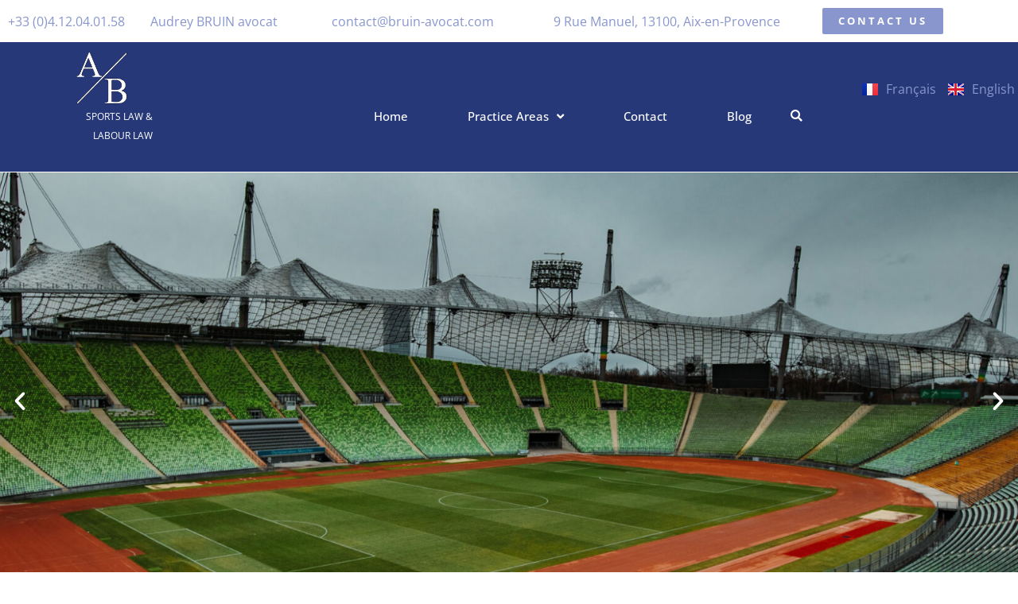

--- FILE ---
content_type: text/html; charset=utf-8
request_url: https://www.google.com/recaptcha/api2/anchor?ar=1&k=6Ld816AeAAAAAF45J0-8Dchwq86cgM6g7-9X8Of0&co=aHR0cHM6Ly93d3cuYnJ1aW4tYXZvY2F0LmNvbTo0NDM.&hl=en&v=PoyoqOPhxBO7pBk68S4YbpHZ&size=invisible&anchor-ms=20000&execute-ms=30000&cb=prem2uemzjz0
body_size: 48854
content:
<!DOCTYPE HTML><html dir="ltr" lang="en"><head><meta http-equiv="Content-Type" content="text/html; charset=UTF-8">
<meta http-equiv="X-UA-Compatible" content="IE=edge">
<title>reCAPTCHA</title>
<style type="text/css">
/* cyrillic-ext */
@font-face {
  font-family: 'Roboto';
  font-style: normal;
  font-weight: 400;
  font-stretch: 100%;
  src: url(//fonts.gstatic.com/s/roboto/v48/KFO7CnqEu92Fr1ME7kSn66aGLdTylUAMa3GUBHMdazTgWw.woff2) format('woff2');
  unicode-range: U+0460-052F, U+1C80-1C8A, U+20B4, U+2DE0-2DFF, U+A640-A69F, U+FE2E-FE2F;
}
/* cyrillic */
@font-face {
  font-family: 'Roboto';
  font-style: normal;
  font-weight: 400;
  font-stretch: 100%;
  src: url(//fonts.gstatic.com/s/roboto/v48/KFO7CnqEu92Fr1ME7kSn66aGLdTylUAMa3iUBHMdazTgWw.woff2) format('woff2');
  unicode-range: U+0301, U+0400-045F, U+0490-0491, U+04B0-04B1, U+2116;
}
/* greek-ext */
@font-face {
  font-family: 'Roboto';
  font-style: normal;
  font-weight: 400;
  font-stretch: 100%;
  src: url(//fonts.gstatic.com/s/roboto/v48/KFO7CnqEu92Fr1ME7kSn66aGLdTylUAMa3CUBHMdazTgWw.woff2) format('woff2');
  unicode-range: U+1F00-1FFF;
}
/* greek */
@font-face {
  font-family: 'Roboto';
  font-style: normal;
  font-weight: 400;
  font-stretch: 100%;
  src: url(//fonts.gstatic.com/s/roboto/v48/KFO7CnqEu92Fr1ME7kSn66aGLdTylUAMa3-UBHMdazTgWw.woff2) format('woff2');
  unicode-range: U+0370-0377, U+037A-037F, U+0384-038A, U+038C, U+038E-03A1, U+03A3-03FF;
}
/* math */
@font-face {
  font-family: 'Roboto';
  font-style: normal;
  font-weight: 400;
  font-stretch: 100%;
  src: url(//fonts.gstatic.com/s/roboto/v48/KFO7CnqEu92Fr1ME7kSn66aGLdTylUAMawCUBHMdazTgWw.woff2) format('woff2');
  unicode-range: U+0302-0303, U+0305, U+0307-0308, U+0310, U+0312, U+0315, U+031A, U+0326-0327, U+032C, U+032F-0330, U+0332-0333, U+0338, U+033A, U+0346, U+034D, U+0391-03A1, U+03A3-03A9, U+03B1-03C9, U+03D1, U+03D5-03D6, U+03F0-03F1, U+03F4-03F5, U+2016-2017, U+2034-2038, U+203C, U+2040, U+2043, U+2047, U+2050, U+2057, U+205F, U+2070-2071, U+2074-208E, U+2090-209C, U+20D0-20DC, U+20E1, U+20E5-20EF, U+2100-2112, U+2114-2115, U+2117-2121, U+2123-214F, U+2190, U+2192, U+2194-21AE, U+21B0-21E5, U+21F1-21F2, U+21F4-2211, U+2213-2214, U+2216-22FF, U+2308-230B, U+2310, U+2319, U+231C-2321, U+2336-237A, U+237C, U+2395, U+239B-23B7, U+23D0, U+23DC-23E1, U+2474-2475, U+25AF, U+25B3, U+25B7, U+25BD, U+25C1, U+25CA, U+25CC, U+25FB, U+266D-266F, U+27C0-27FF, U+2900-2AFF, U+2B0E-2B11, U+2B30-2B4C, U+2BFE, U+3030, U+FF5B, U+FF5D, U+1D400-1D7FF, U+1EE00-1EEFF;
}
/* symbols */
@font-face {
  font-family: 'Roboto';
  font-style: normal;
  font-weight: 400;
  font-stretch: 100%;
  src: url(//fonts.gstatic.com/s/roboto/v48/KFO7CnqEu92Fr1ME7kSn66aGLdTylUAMaxKUBHMdazTgWw.woff2) format('woff2');
  unicode-range: U+0001-000C, U+000E-001F, U+007F-009F, U+20DD-20E0, U+20E2-20E4, U+2150-218F, U+2190, U+2192, U+2194-2199, U+21AF, U+21E6-21F0, U+21F3, U+2218-2219, U+2299, U+22C4-22C6, U+2300-243F, U+2440-244A, U+2460-24FF, U+25A0-27BF, U+2800-28FF, U+2921-2922, U+2981, U+29BF, U+29EB, U+2B00-2BFF, U+4DC0-4DFF, U+FFF9-FFFB, U+10140-1018E, U+10190-1019C, U+101A0, U+101D0-101FD, U+102E0-102FB, U+10E60-10E7E, U+1D2C0-1D2D3, U+1D2E0-1D37F, U+1F000-1F0FF, U+1F100-1F1AD, U+1F1E6-1F1FF, U+1F30D-1F30F, U+1F315, U+1F31C, U+1F31E, U+1F320-1F32C, U+1F336, U+1F378, U+1F37D, U+1F382, U+1F393-1F39F, U+1F3A7-1F3A8, U+1F3AC-1F3AF, U+1F3C2, U+1F3C4-1F3C6, U+1F3CA-1F3CE, U+1F3D4-1F3E0, U+1F3ED, U+1F3F1-1F3F3, U+1F3F5-1F3F7, U+1F408, U+1F415, U+1F41F, U+1F426, U+1F43F, U+1F441-1F442, U+1F444, U+1F446-1F449, U+1F44C-1F44E, U+1F453, U+1F46A, U+1F47D, U+1F4A3, U+1F4B0, U+1F4B3, U+1F4B9, U+1F4BB, U+1F4BF, U+1F4C8-1F4CB, U+1F4D6, U+1F4DA, U+1F4DF, U+1F4E3-1F4E6, U+1F4EA-1F4ED, U+1F4F7, U+1F4F9-1F4FB, U+1F4FD-1F4FE, U+1F503, U+1F507-1F50B, U+1F50D, U+1F512-1F513, U+1F53E-1F54A, U+1F54F-1F5FA, U+1F610, U+1F650-1F67F, U+1F687, U+1F68D, U+1F691, U+1F694, U+1F698, U+1F6AD, U+1F6B2, U+1F6B9-1F6BA, U+1F6BC, U+1F6C6-1F6CF, U+1F6D3-1F6D7, U+1F6E0-1F6EA, U+1F6F0-1F6F3, U+1F6F7-1F6FC, U+1F700-1F7FF, U+1F800-1F80B, U+1F810-1F847, U+1F850-1F859, U+1F860-1F887, U+1F890-1F8AD, U+1F8B0-1F8BB, U+1F8C0-1F8C1, U+1F900-1F90B, U+1F93B, U+1F946, U+1F984, U+1F996, U+1F9E9, U+1FA00-1FA6F, U+1FA70-1FA7C, U+1FA80-1FA89, U+1FA8F-1FAC6, U+1FACE-1FADC, U+1FADF-1FAE9, U+1FAF0-1FAF8, U+1FB00-1FBFF;
}
/* vietnamese */
@font-face {
  font-family: 'Roboto';
  font-style: normal;
  font-weight: 400;
  font-stretch: 100%;
  src: url(//fonts.gstatic.com/s/roboto/v48/KFO7CnqEu92Fr1ME7kSn66aGLdTylUAMa3OUBHMdazTgWw.woff2) format('woff2');
  unicode-range: U+0102-0103, U+0110-0111, U+0128-0129, U+0168-0169, U+01A0-01A1, U+01AF-01B0, U+0300-0301, U+0303-0304, U+0308-0309, U+0323, U+0329, U+1EA0-1EF9, U+20AB;
}
/* latin-ext */
@font-face {
  font-family: 'Roboto';
  font-style: normal;
  font-weight: 400;
  font-stretch: 100%;
  src: url(//fonts.gstatic.com/s/roboto/v48/KFO7CnqEu92Fr1ME7kSn66aGLdTylUAMa3KUBHMdazTgWw.woff2) format('woff2');
  unicode-range: U+0100-02BA, U+02BD-02C5, U+02C7-02CC, U+02CE-02D7, U+02DD-02FF, U+0304, U+0308, U+0329, U+1D00-1DBF, U+1E00-1E9F, U+1EF2-1EFF, U+2020, U+20A0-20AB, U+20AD-20C0, U+2113, U+2C60-2C7F, U+A720-A7FF;
}
/* latin */
@font-face {
  font-family: 'Roboto';
  font-style: normal;
  font-weight: 400;
  font-stretch: 100%;
  src: url(//fonts.gstatic.com/s/roboto/v48/KFO7CnqEu92Fr1ME7kSn66aGLdTylUAMa3yUBHMdazQ.woff2) format('woff2');
  unicode-range: U+0000-00FF, U+0131, U+0152-0153, U+02BB-02BC, U+02C6, U+02DA, U+02DC, U+0304, U+0308, U+0329, U+2000-206F, U+20AC, U+2122, U+2191, U+2193, U+2212, U+2215, U+FEFF, U+FFFD;
}
/* cyrillic-ext */
@font-face {
  font-family: 'Roboto';
  font-style: normal;
  font-weight: 500;
  font-stretch: 100%;
  src: url(//fonts.gstatic.com/s/roboto/v48/KFO7CnqEu92Fr1ME7kSn66aGLdTylUAMa3GUBHMdazTgWw.woff2) format('woff2');
  unicode-range: U+0460-052F, U+1C80-1C8A, U+20B4, U+2DE0-2DFF, U+A640-A69F, U+FE2E-FE2F;
}
/* cyrillic */
@font-face {
  font-family: 'Roboto';
  font-style: normal;
  font-weight: 500;
  font-stretch: 100%;
  src: url(//fonts.gstatic.com/s/roboto/v48/KFO7CnqEu92Fr1ME7kSn66aGLdTylUAMa3iUBHMdazTgWw.woff2) format('woff2');
  unicode-range: U+0301, U+0400-045F, U+0490-0491, U+04B0-04B1, U+2116;
}
/* greek-ext */
@font-face {
  font-family: 'Roboto';
  font-style: normal;
  font-weight: 500;
  font-stretch: 100%;
  src: url(//fonts.gstatic.com/s/roboto/v48/KFO7CnqEu92Fr1ME7kSn66aGLdTylUAMa3CUBHMdazTgWw.woff2) format('woff2');
  unicode-range: U+1F00-1FFF;
}
/* greek */
@font-face {
  font-family: 'Roboto';
  font-style: normal;
  font-weight: 500;
  font-stretch: 100%;
  src: url(//fonts.gstatic.com/s/roboto/v48/KFO7CnqEu92Fr1ME7kSn66aGLdTylUAMa3-UBHMdazTgWw.woff2) format('woff2');
  unicode-range: U+0370-0377, U+037A-037F, U+0384-038A, U+038C, U+038E-03A1, U+03A3-03FF;
}
/* math */
@font-face {
  font-family: 'Roboto';
  font-style: normal;
  font-weight: 500;
  font-stretch: 100%;
  src: url(//fonts.gstatic.com/s/roboto/v48/KFO7CnqEu92Fr1ME7kSn66aGLdTylUAMawCUBHMdazTgWw.woff2) format('woff2');
  unicode-range: U+0302-0303, U+0305, U+0307-0308, U+0310, U+0312, U+0315, U+031A, U+0326-0327, U+032C, U+032F-0330, U+0332-0333, U+0338, U+033A, U+0346, U+034D, U+0391-03A1, U+03A3-03A9, U+03B1-03C9, U+03D1, U+03D5-03D6, U+03F0-03F1, U+03F4-03F5, U+2016-2017, U+2034-2038, U+203C, U+2040, U+2043, U+2047, U+2050, U+2057, U+205F, U+2070-2071, U+2074-208E, U+2090-209C, U+20D0-20DC, U+20E1, U+20E5-20EF, U+2100-2112, U+2114-2115, U+2117-2121, U+2123-214F, U+2190, U+2192, U+2194-21AE, U+21B0-21E5, U+21F1-21F2, U+21F4-2211, U+2213-2214, U+2216-22FF, U+2308-230B, U+2310, U+2319, U+231C-2321, U+2336-237A, U+237C, U+2395, U+239B-23B7, U+23D0, U+23DC-23E1, U+2474-2475, U+25AF, U+25B3, U+25B7, U+25BD, U+25C1, U+25CA, U+25CC, U+25FB, U+266D-266F, U+27C0-27FF, U+2900-2AFF, U+2B0E-2B11, U+2B30-2B4C, U+2BFE, U+3030, U+FF5B, U+FF5D, U+1D400-1D7FF, U+1EE00-1EEFF;
}
/* symbols */
@font-face {
  font-family: 'Roboto';
  font-style: normal;
  font-weight: 500;
  font-stretch: 100%;
  src: url(//fonts.gstatic.com/s/roboto/v48/KFO7CnqEu92Fr1ME7kSn66aGLdTylUAMaxKUBHMdazTgWw.woff2) format('woff2');
  unicode-range: U+0001-000C, U+000E-001F, U+007F-009F, U+20DD-20E0, U+20E2-20E4, U+2150-218F, U+2190, U+2192, U+2194-2199, U+21AF, U+21E6-21F0, U+21F3, U+2218-2219, U+2299, U+22C4-22C6, U+2300-243F, U+2440-244A, U+2460-24FF, U+25A0-27BF, U+2800-28FF, U+2921-2922, U+2981, U+29BF, U+29EB, U+2B00-2BFF, U+4DC0-4DFF, U+FFF9-FFFB, U+10140-1018E, U+10190-1019C, U+101A0, U+101D0-101FD, U+102E0-102FB, U+10E60-10E7E, U+1D2C0-1D2D3, U+1D2E0-1D37F, U+1F000-1F0FF, U+1F100-1F1AD, U+1F1E6-1F1FF, U+1F30D-1F30F, U+1F315, U+1F31C, U+1F31E, U+1F320-1F32C, U+1F336, U+1F378, U+1F37D, U+1F382, U+1F393-1F39F, U+1F3A7-1F3A8, U+1F3AC-1F3AF, U+1F3C2, U+1F3C4-1F3C6, U+1F3CA-1F3CE, U+1F3D4-1F3E0, U+1F3ED, U+1F3F1-1F3F3, U+1F3F5-1F3F7, U+1F408, U+1F415, U+1F41F, U+1F426, U+1F43F, U+1F441-1F442, U+1F444, U+1F446-1F449, U+1F44C-1F44E, U+1F453, U+1F46A, U+1F47D, U+1F4A3, U+1F4B0, U+1F4B3, U+1F4B9, U+1F4BB, U+1F4BF, U+1F4C8-1F4CB, U+1F4D6, U+1F4DA, U+1F4DF, U+1F4E3-1F4E6, U+1F4EA-1F4ED, U+1F4F7, U+1F4F9-1F4FB, U+1F4FD-1F4FE, U+1F503, U+1F507-1F50B, U+1F50D, U+1F512-1F513, U+1F53E-1F54A, U+1F54F-1F5FA, U+1F610, U+1F650-1F67F, U+1F687, U+1F68D, U+1F691, U+1F694, U+1F698, U+1F6AD, U+1F6B2, U+1F6B9-1F6BA, U+1F6BC, U+1F6C6-1F6CF, U+1F6D3-1F6D7, U+1F6E0-1F6EA, U+1F6F0-1F6F3, U+1F6F7-1F6FC, U+1F700-1F7FF, U+1F800-1F80B, U+1F810-1F847, U+1F850-1F859, U+1F860-1F887, U+1F890-1F8AD, U+1F8B0-1F8BB, U+1F8C0-1F8C1, U+1F900-1F90B, U+1F93B, U+1F946, U+1F984, U+1F996, U+1F9E9, U+1FA00-1FA6F, U+1FA70-1FA7C, U+1FA80-1FA89, U+1FA8F-1FAC6, U+1FACE-1FADC, U+1FADF-1FAE9, U+1FAF0-1FAF8, U+1FB00-1FBFF;
}
/* vietnamese */
@font-face {
  font-family: 'Roboto';
  font-style: normal;
  font-weight: 500;
  font-stretch: 100%;
  src: url(//fonts.gstatic.com/s/roboto/v48/KFO7CnqEu92Fr1ME7kSn66aGLdTylUAMa3OUBHMdazTgWw.woff2) format('woff2');
  unicode-range: U+0102-0103, U+0110-0111, U+0128-0129, U+0168-0169, U+01A0-01A1, U+01AF-01B0, U+0300-0301, U+0303-0304, U+0308-0309, U+0323, U+0329, U+1EA0-1EF9, U+20AB;
}
/* latin-ext */
@font-face {
  font-family: 'Roboto';
  font-style: normal;
  font-weight: 500;
  font-stretch: 100%;
  src: url(//fonts.gstatic.com/s/roboto/v48/KFO7CnqEu92Fr1ME7kSn66aGLdTylUAMa3KUBHMdazTgWw.woff2) format('woff2');
  unicode-range: U+0100-02BA, U+02BD-02C5, U+02C7-02CC, U+02CE-02D7, U+02DD-02FF, U+0304, U+0308, U+0329, U+1D00-1DBF, U+1E00-1E9F, U+1EF2-1EFF, U+2020, U+20A0-20AB, U+20AD-20C0, U+2113, U+2C60-2C7F, U+A720-A7FF;
}
/* latin */
@font-face {
  font-family: 'Roboto';
  font-style: normal;
  font-weight: 500;
  font-stretch: 100%;
  src: url(//fonts.gstatic.com/s/roboto/v48/KFO7CnqEu92Fr1ME7kSn66aGLdTylUAMa3yUBHMdazQ.woff2) format('woff2');
  unicode-range: U+0000-00FF, U+0131, U+0152-0153, U+02BB-02BC, U+02C6, U+02DA, U+02DC, U+0304, U+0308, U+0329, U+2000-206F, U+20AC, U+2122, U+2191, U+2193, U+2212, U+2215, U+FEFF, U+FFFD;
}
/* cyrillic-ext */
@font-face {
  font-family: 'Roboto';
  font-style: normal;
  font-weight: 900;
  font-stretch: 100%;
  src: url(//fonts.gstatic.com/s/roboto/v48/KFO7CnqEu92Fr1ME7kSn66aGLdTylUAMa3GUBHMdazTgWw.woff2) format('woff2');
  unicode-range: U+0460-052F, U+1C80-1C8A, U+20B4, U+2DE0-2DFF, U+A640-A69F, U+FE2E-FE2F;
}
/* cyrillic */
@font-face {
  font-family: 'Roboto';
  font-style: normal;
  font-weight: 900;
  font-stretch: 100%;
  src: url(//fonts.gstatic.com/s/roboto/v48/KFO7CnqEu92Fr1ME7kSn66aGLdTylUAMa3iUBHMdazTgWw.woff2) format('woff2');
  unicode-range: U+0301, U+0400-045F, U+0490-0491, U+04B0-04B1, U+2116;
}
/* greek-ext */
@font-face {
  font-family: 'Roboto';
  font-style: normal;
  font-weight: 900;
  font-stretch: 100%;
  src: url(//fonts.gstatic.com/s/roboto/v48/KFO7CnqEu92Fr1ME7kSn66aGLdTylUAMa3CUBHMdazTgWw.woff2) format('woff2');
  unicode-range: U+1F00-1FFF;
}
/* greek */
@font-face {
  font-family: 'Roboto';
  font-style: normal;
  font-weight: 900;
  font-stretch: 100%;
  src: url(//fonts.gstatic.com/s/roboto/v48/KFO7CnqEu92Fr1ME7kSn66aGLdTylUAMa3-UBHMdazTgWw.woff2) format('woff2');
  unicode-range: U+0370-0377, U+037A-037F, U+0384-038A, U+038C, U+038E-03A1, U+03A3-03FF;
}
/* math */
@font-face {
  font-family: 'Roboto';
  font-style: normal;
  font-weight: 900;
  font-stretch: 100%;
  src: url(//fonts.gstatic.com/s/roboto/v48/KFO7CnqEu92Fr1ME7kSn66aGLdTylUAMawCUBHMdazTgWw.woff2) format('woff2');
  unicode-range: U+0302-0303, U+0305, U+0307-0308, U+0310, U+0312, U+0315, U+031A, U+0326-0327, U+032C, U+032F-0330, U+0332-0333, U+0338, U+033A, U+0346, U+034D, U+0391-03A1, U+03A3-03A9, U+03B1-03C9, U+03D1, U+03D5-03D6, U+03F0-03F1, U+03F4-03F5, U+2016-2017, U+2034-2038, U+203C, U+2040, U+2043, U+2047, U+2050, U+2057, U+205F, U+2070-2071, U+2074-208E, U+2090-209C, U+20D0-20DC, U+20E1, U+20E5-20EF, U+2100-2112, U+2114-2115, U+2117-2121, U+2123-214F, U+2190, U+2192, U+2194-21AE, U+21B0-21E5, U+21F1-21F2, U+21F4-2211, U+2213-2214, U+2216-22FF, U+2308-230B, U+2310, U+2319, U+231C-2321, U+2336-237A, U+237C, U+2395, U+239B-23B7, U+23D0, U+23DC-23E1, U+2474-2475, U+25AF, U+25B3, U+25B7, U+25BD, U+25C1, U+25CA, U+25CC, U+25FB, U+266D-266F, U+27C0-27FF, U+2900-2AFF, U+2B0E-2B11, U+2B30-2B4C, U+2BFE, U+3030, U+FF5B, U+FF5D, U+1D400-1D7FF, U+1EE00-1EEFF;
}
/* symbols */
@font-face {
  font-family: 'Roboto';
  font-style: normal;
  font-weight: 900;
  font-stretch: 100%;
  src: url(//fonts.gstatic.com/s/roboto/v48/KFO7CnqEu92Fr1ME7kSn66aGLdTylUAMaxKUBHMdazTgWw.woff2) format('woff2');
  unicode-range: U+0001-000C, U+000E-001F, U+007F-009F, U+20DD-20E0, U+20E2-20E4, U+2150-218F, U+2190, U+2192, U+2194-2199, U+21AF, U+21E6-21F0, U+21F3, U+2218-2219, U+2299, U+22C4-22C6, U+2300-243F, U+2440-244A, U+2460-24FF, U+25A0-27BF, U+2800-28FF, U+2921-2922, U+2981, U+29BF, U+29EB, U+2B00-2BFF, U+4DC0-4DFF, U+FFF9-FFFB, U+10140-1018E, U+10190-1019C, U+101A0, U+101D0-101FD, U+102E0-102FB, U+10E60-10E7E, U+1D2C0-1D2D3, U+1D2E0-1D37F, U+1F000-1F0FF, U+1F100-1F1AD, U+1F1E6-1F1FF, U+1F30D-1F30F, U+1F315, U+1F31C, U+1F31E, U+1F320-1F32C, U+1F336, U+1F378, U+1F37D, U+1F382, U+1F393-1F39F, U+1F3A7-1F3A8, U+1F3AC-1F3AF, U+1F3C2, U+1F3C4-1F3C6, U+1F3CA-1F3CE, U+1F3D4-1F3E0, U+1F3ED, U+1F3F1-1F3F3, U+1F3F5-1F3F7, U+1F408, U+1F415, U+1F41F, U+1F426, U+1F43F, U+1F441-1F442, U+1F444, U+1F446-1F449, U+1F44C-1F44E, U+1F453, U+1F46A, U+1F47D, U+1F4A3, U+1F4B0, U+1F4B3, U+1F4B9, U+1F4BB, U+1F4BF, U+1F4C8-1F4CB, U+1F4D6, U+1F4DA, U+1F4DF, U+1F4E3-1F4E6, U+1F4EA-1F4ED, U+1F4F7, U+1F4F9-1F4FB, U+1F4FD-1F4FE, U+1F503, U+1F507-1F50B, U+1F50D, U+1F512-1F513, U+1F53E-1F54A, U+1F54F-1F5FA, U+1F610, U+1F650-1F67F, U+1F687, U+1F68D, U+1F691, U+1F694, U+1F698, U+1F6AD, U+1F6B2, U+1F6B9-1F6BA, U+1F6BC, U+1F6C6-1F6CF, U+1F6D3-1F6D7, U+1F6E0-1F6EA, U+1F6F0-1F6F3, U+1F6F7-1F6FC, U+1F700-1F7FF, U+1F800-1F80B, U+1F810-1F847, U+1F850-1F859, U+1F860-1F887, U+1F890-1F8AD, U+1F8B0-1F8BB, U+1F8C0-1F8C1, U+1F900-1F90B, U+1F93B, U+1F946, U+1F984, U+1F996, U+1F9E9, U+1FA00-1FA6F, U+1FA70-1FA7C, U+1FA80-1FA89, U+1FA8F-1FAC6, U+1FACE-1FADC, U+1FADF-1FAE9, U+1FAF0-1FAF8, U+1FB00-1FBFF;
}
/* vietnamese */
@font-face {
  font-family: 'Roboto';
  font-style: normal;
  font-weight: 900;
  font-stretch: 100%;
  src: url(//fonts.gstatic.com/s/roboto/v48/KFO7CnqEu92Fr1ME7kSn66aGLdTylUAMa3OUBHMdazTgWw.woff2) format('woff2');
  unicode-range: U+0102-0103, U+0110-0111, U+0128-0129, U+0168-0169, U+01A0-01A1, U+01AF-01B0, U+0300-0301, U+0303-0304, U+0308-0309, U+0323, U+0329, U+1EA0-1EF9, U+20AB;
}
/* latin-ext */
@font-face {
  font-family: 'Roboto';
  font-style: normal;
  font-weight: 900;
  font-stretch: 100%;
  src: url(//fonts.gstatic.com/s/roboto/v48/KFO7CnqEu92Fr1ME7kSn66aGLdTylUAMa3KUBHMdazTgWw.woff2) format('woff2');
  unicode-range: U+0100-02BA, U+02BD-02C5, U+02C7-02CC, U+02CE-02D7, U+02DD-02FF, U+0304, U+0308, U+0329, U+1D00-1DBF, U+1E00-1E9F, U+1EF2-1EFF, U+2020, U+20A0-20AB, U+20AD-20C0, U+2113, U+2C60-2C7F, U+A720-A7FF;
}
/* latin */
@font-face {
  font-family: 'Roboto';
  font-style: normal;
  font-weight: 900;
  font-stretch: 100%;
  src: url(//fonts.gstatic.com/s/roboto/v48/KFO7CnqEu92Fr1ME7kSn66aGLdTylUAMa3yUBHMdazQ.woff2) format('woff2');
  unicode-range: U+0000-00FF, U+0131, U+0152-0153, U+02BB-02BC, U+02C6, U+02DA, U+02DC, U+0304, U+0308, U+0329, U+2000-206F, U+20AC, U+2122, U+2191, U+2193, U+2212, U+2215, U+FEFF, U+FFFD;
}

</style>
<link rel="stylesheet" type="text/css" href="https://www.gstatic.com/recaptcha/releases/PoyoqOPhxBO7pBk68S4YbpHZ/styles__ltr.css">
<script nonce="VT9ogsniw-puMpoUEch4cw" type="text/javascript">window['__recaptcha_api'] = 'https://www.google.com/recaptcha/api2/';</script>
<script type="text/javascript" src="https://www.gstatic.com/recaptcha/releases/PoyoqOPhxBO7pBk68S4YbpHZ/recaptcha__en.js" nonce="VT9ogsniw-puMpoUEch4cw">
      
    </script></head>
<body><div id="rc-anchor-alert" class="rc-anchor-alert"></div>
<input type="hidden" id="recaptcha-token" value="[base64]">
<script type="text/javascript" nonce="VT9ogsniw-puMpoUEch4cw">
      recaptcha.anchor.Main.init("[\x22ainput\x22,[\x22bgdata\x22,\x22\x22,\[base64]/[base64]/MjU1Ong/[base64]/[base64]/[base64]/[base64]/[base64]/[base64]/[base64]/[base64]/[base64]/[base64]/[base64]/[base64]/[base64]/[base64]/[base64]\\u003d\x22,\[base64]\\u003d\\u003d\x22,\[base64]/Co8K9BMOkKEgGPcObwr4XwqDCjsKcUsOHwrHDtljDpsKVXMK8QcKCw6Fvw5XDqAxkw4LDm8O2w4nDgm/[base64]/w6/Cu1vCtHwgPGDDt1LCjsKEw5XDlcOEw5zCr2hmwoXDlFHDpMOMw4DDrlxtw6tICMOGw5bCh0sAwoHDpMK+w6BtwpfDg2bDqF3DklXChMOPwqHDnjrDhMKzf8OOSC3DlMO6TcKPLH9YU8K4YcOFw6rDlsKpe8Kgwq3DkcKrbsOOw7l1w7/DkcKMw6NFLX7CgMOFw7FASMO4V2jDucOZJhjCoDQ7acO6E3TDqR4mF8OkGcOWbcKzUWIWQRwTw53DjVIhwpsNIsOew4vCjcOhw5J6w6xpwqHCk8OdKsOnw4J1ZD3Di8OvLsOTwpUMw54Vw7LDssOkwqc/worDqcK6w4lxw4fDr8Khwo7ChMK1w49DIlPDrsOaCsOxwpDDnFRhwpbDk1hdw4ofw5MlBsKqw6Itw7Juw7/CqTpdwobCocOfdHbCqAcSPxgww65fDsKYQwQ7w7lcw6jDoMOZN8KSc8OVeRDDlcK0eTzCrcKwPnoCI8Okw57DgTTDk2UyE8KRYn/Cv8KudjIGfMOXw4zDlsOGP3xnwprDlSfDpcKFwpXCv8Oqw4wxwpbCggYqw5ZTwphgw7IXaibCicKbwrk+woxpB08/w6AEOcO6w5vDjS9+A8OTWcKeDMKmw6/[base64]/[base64]/CuF3DtCA8wpHCnMKswqbDsHZgXsOww5kJFigfwq5Gw6QEL8ONw5ARw5UsNF9XwqhrXMODw4bDgsOVw4MtK8Oww6bDlcOvwoULDxfChsKJcsK/TR/DjxE2wrTDqSPCrAl0wqLCoMKwM8KlWw7ChsKrwqUyFcO6w7/CkTEqwoYyBcOldMOgw4XDncO9GMKmwoBvVsOKIcKZJVpEwr7DlRXDgBHDmA7CqFDCnBtlW0QgX1V2wq/Dh8KPwoVLYsKIVsKVw5TDtFrChMKjwrUDJMK5W39fw4M5w4cMOsKuEhsIw5saCsKfYsORaSrCsU5VUMOKA0LCqCYeO8OlNMOdwqZ6IsOITMOQRcOvw7geTCURcmfCgnDCrG7CmXFFUUbDu8KOwq/[base64]/CqsO0w45LVjQjw7hNwrPDgMO9KMOOw4dqwpbDj3fCmcO0wq/CuMOEB8KaXsOSw5HDncKoSMKgWcKFwqnDhg3CuEvCqGgRNnTDvsKbwo3CjWnCmsOkw5Fsw43CkBEiw5rDvVRjUMKmICHDr3XCjBDDrhjDiMK8w6chHsKOY8O1TsKzA8Opw5jClcK7w6QZw51Rw6JOaE/[base64]/DicKUSyF8w7rCrcK3w4w6ecOCaQw5w7wLR0bDt8Ogw7dzUsOAdA9sw5XCiFtZVFBRPcOVwpfDj1Vsw7IHRcKfGMKjwo3Dv0vCpD7CusOKcMOTYhzClcKNwqnChWcCwqhTw4MiBMKDwrMFfhvCk0kkeR1CYsKUwpPCkwtSTUQbwqLCg8Kec8O/wqTDm1PDvGrCk8KbwqIuSRFZw4UbOMKLGcOnw7rDg3MfecK5wr1IaMOmwrPDghLDpXXCplE1cMK0w6MJwpV/[base64]/wqvDvcKXw7QTEnrDmMO/w4HCkFlsw4zDl8K6EDJUUcOZPMOEw4HDqBPDhsKMwp7CqMKBA8O9QMO/LMO7w5zCtWXDg2xWwr/CvV1iDxhcwp0eTUMkwqzCjG7DkcKMDcONMcO8e8OXw6/CucO/fMK1woDCrMOQN8KwwqrCg8KNBWXCknfDjVPClBxSaVYDwrLDtnDCicOZwrrDrMOtwqo/[base64]/ClTh5w4w0FMOyMmMuwrvDq8OvLMKyw77CtUFENsKnXXUdbsKwUjXCnsKXclfDn8KLwq1mWcKbw6vDosOwPHspWjjDm1wmZsKfSy7CocO/wobCoMODOsKqw6NtTsKZcsKgT0s2QiTDriIdw6Rowr7DscObS8O5QMOUeV5JZATCnQMDw6zCjV/[base64]/Do8OkcXbCusOcw7jCl8Orw5w2GsKTamovJl5eF8OOUsK1TcOXfhbDug7DgMOMw6heYzfDpcKYw53DtSROCMO+wrhPw5xMw70GwpzDi3gMHzzDkVfCsMOwQsO9wqRawqHDjsOPwrjDkcO4JXtgZHDDklstwovCvy8/LMOgG8K0w6PDksOxwqXDqcKAwro0Y8OWwpjCucKefsKzw4QgWMKSw7/[base64]/w4Ahwo8GwrPDmBo0I8OXRsO/w6XCsAdiw6dZwrF4NcO6wprCqG/CkcK7PMOVRcKgwqPDilnDsABuwrjCusO2woQxwrs3wqrCpMO5cV3Dp3VbQlLCjh/DmxbCsxhgGzbCrcK1AQthwqrCg0zDpMONWMKqEnJ9dsOBQcKfwo/CvmzCksKNFcOyw7XChsKuw50CClDCtMOtw51Kw4HDm8O3NMKZb8K6wqDDlcO+wrUWasOyQ8ODSMOYwowjw4c4ant9fTXClMK6E3/DscKvw4lvwr/CmcO6RT7Cu1Eswr7DtRgaNBMkLMO/[base64]/MsOeMDXDjHTDs8K0Z8KjA2lQw7JFBzLDpcKiwpAxUcKjKMKtw7zDjRjCqTPDtRteKsKsJ8Kpwp/[base64]/CpDVlwpjChgUuCcKkLcKdwo/Dm0Blwqgow4HCsMKBwq7Cjz8fwq5/[base64]/CusO2wojCj8OswpJlWcOVG17CqEjDg0hwwqFXRcOqCi1iwqhYwqTDr8OawqxFeQsSw78zX1TDj8KzVRM7e1tJTVB/Zy5zwplWw5bCqC4Rw7AUw400wo0awrw/w6gnwq0aw6LDoE7CtRxKw5LDqnBWSTAnXz4TwqZ+F28gUkLCr8OZw73DiX3Dj2DCkmrCincuJH9tWMOvwpnDtGN0ZMOcw6UFwqHDu8OVw4tIwqNlRMKIGsKHBwvDssKQw7NMdMKBwoFFw4HCpRbDisKpfEnCk3wQTzLCnMOPZMKuw6cRw5/DjMOdw4nDg8KpH8OewrtWw7XDpWnCq8OSwq3DicKZwqhOwpNeY2p2wocsbMOGE8Ogwrkdw7rCpcOyw4xmGhPCr8KMw4vCjCrDvsK9P8O7w4vDjcO8w6jChsKww77DrB83AnccL8O/aSjDjgrCjGNXAV4VD8OFw5fCjMKRRcKcw45pE8KVEMKMwq4NwrdSe8OLw6xTwpjDvXFxRm06w6LDrjbDucO3HjLCpMOzwp0zwqnDtCPDhzEXw7QlPMKrwrs6wosQFErCl8KHw78PwprDryrColMvAxvCscK/GikOwolgwoFxcCbDogjDpcKzwqQCwqrCnWAWwrZ0woJcZWLCmcOfw4cjwqIrwolewpVvwo9owrkqMQcjwqrDujDDncKHw4PDgBcjHMO0w7XDhcKuKXUXFjTCvsKdYy/DuMO0dcO7wo3CgBteL8Krwr8rKsK6w5kbYcKnEMKXfylxwqfDpcOpwrLCrX0Iwrh9wp3CqjjCtsKiX191w4duwr54IxHCpsOwfBXDlmkiwo4Bw6tCQMOnESwqw43CicKcZMK/w4dhw454NRlfchDDtXV3H8OGYGjDq8OzccOAUV4RcMOaNMO8wprDnRHDtsK3wos7w7UYKR98wrDCtggZHMOewrQ4wozCr8KVDEgpw53DizVFwp/DlAIwD1LCrX3DksK3Rll8w5DDocO8w50iwqDCsU7Co23DpVjDmGQ0J1TDlMKzw6lJdMKzKCgLw6syw7powq3Crg4KP8O1w4vDgcKVwp3DqMKiZsKLNcOaMcOxbsKlEMK6w5LCiMOPScKZeDFowpvCssKnIcKnQsOdaD3Drw/Cs8O9woTDicOmOC11w7/DvsOCwqx2w5XChcO7wrfDsMKeBH3Ds1LCpEHDknDCisKqF0DDk1EFcsOWw6YkKsOLasOWw4g6w6LDs1vDszIUwrfCscO0w49UU8KmBRwmCcO0KWfCuADDoMOdTRoacsKtYiAmwo1BZz7DmXJNKC/DpMKRwqpbW3HCu3zCrGTDnwM5w4dWw5fDmsKlwpvCmsKzw6HCu2fCpcKuJWDCjMOyZ8Kfwq4/CcKsWMO3w4cKw4E+CTvDgAzDlnMUd8KrLiLCgw7DiV8GeSYuw60Pw6pQwoJVw5/[base64]/CuhLCnWRGKcOfwpZLVsOMw7fDvMK9woBpEmISw5LDs8OjSDVbTxLCpBI4TcOIK8K9Jxl5wr/DuiXDm8KbacK7HsOlZsOMaMK/AcORwpFvwppeJjvDrgseNnzDlwbDrgkXw5EzDB1jcBM/GBDCm8K4bMOBJMKcw7HDvj7CvBDDvMOcwqXDiHJKw4jCvMOmw4pfHcKAbsO6w6/CsDTCtlDDmyoQb8KqaE7DmhFoOsKxw7QYw611acKyPQQ+w5XCgBZqYCI4w53DhsOGLjDCi8KNwqfDm8Oaw75ELnBYwr/CucKWw7RYB8Ktw67DusKaK8KHw5fCscKgw7PCg0svOMKZwphew6F4F8KNwrzCssKWHy3Cn8OJfAfCusKsX23ClcKtw7DDsXnDiQLDqsOvwqNYwqXCt8KoMWvDtxfCsTjDoMKuwqLClzHDi2kgw4wRDsOfb8O0w5/DgRvCuEPDqzzDjkxoGh9Qw6s6wr/[base64]/[base64]/Lgtfw4LCuMOReMOBWcK3woDCm8OFw4dKS14WS8OfbT5bJlcNw6DCr8K1axRYS3N6LsKgwpNIw6Zhw5oSwpsiw6zClGE3CMOrw5kNXMOmwrTDhxEzwp/DiWzCt8K1aFvCl8ObQDFaw4Aqw5Baw6BZXMK5Z8O1eHrCgcOlTMK1dQBGa8OJwqlqw7FxG8K/fmJmw4bCmUYzWsKoMHfCiVTDjsOdwqrCiCJJP8K5JcKjexLDl8O0bj/CmcOWDHPDi8K4GnzDrsOYeCDCqCzChCbCjQTCjlXDqDsHwoLCnsOZRcKHw5Y1wqdjwrjChsOSESRwcitjwrjCl8Kbw6w4w5XCskTCkjcTLnzCisKTchbDmsKDJkfCqMKCZ1/CgmnDlsOsVjvCiyLCt8Ohwq1AKMONDVJmw5tCwpvCm8KCwpZoGlxow4TDpsKmAcOrwpDDscOYw6Jiwq43PRRhAC/DgsKMWU3DrcO9wrjCrUrCoELCpsKNKcKBw5cFw7bCtUsoNF0rwq/CtBXDuMO3w6bDiDRRwq89w6QZdMOgw5LCr8OvGcOnw454w7FhwoM8Q1RSJCHCqFPDp2TDocOYJMKPBHUvw6pSbMOIQAhCwrzCvcKbWmfCusKKHGheScKBdcO9OlTDjFInw5pIMn3ClA8wOzfCpsKqMMKGwp/DjEZ3w4M+w7Q6woTDjQEuwr/DtsOew55xw5HDosODwq0RB8KfwqPDkiEIQcKzPMO6MToSw7x5TxTDs8KDSMKuw5UucsOTe37DiE7CqsKhwqLCn8K+wopuIcKpWcKTwo/[base64]/ClsOUIAUMwoPDsU5HYCrCosOnwpHCqcOcw4vDlcKhw73DucOZwr1JKUnClMKXK1cJJ8OBw4grw43Dl8KKw7zDiG7DqMKJwqjCm8Kjw5cFQsKtDGnDncKHUsK2XcO0w5nDkzdRwqR6wpwoVsK1TTPDpcKbwqbCmHDDq8OPwrLCr8OrUzIhw4nDuMK/wrPDl0ZLw7YALsKyw5twKcO3w5hZwoB1YXliUVbDuhR5SgdVw509w6zDo8KUwpXDsDNjwq1JwoY/NH8qwqzDosKqaMKOZMOtK8KyRzMAwqgowo3DvFXDoHrCuEEWesKBw78sVMKewqJUw73DhVfDiks/wqLDp8Kpw6jDlcOcIMOfwqzDs8Oiwq96PsOrcB1KwpDDi8OSwpLDg1cNG2Q4Q8K5ejzCp8KgH3zDl8K0w4fDhMKQw77CtcOzEMO4wqHDoMOEb8OsdsKrwo4KFEjCoGNsXMKmw6XDkcK3ZsOAV8OQw6EkSmHCmAzCmBV/LklfcCp/FV8Rw6s7w5sTw7DDkcKJcsKGw7TDlQNkQm98VsK2cyzDgcKmw6rDpcK+bHzCjMKqKXnDj8K1D3XDuydXwoTCs3stwrfDsS98Kg3CmMO1ZGwPMyFlw4/Dh0FVVgk/wppWOcOewq8pUsKjwpk8w7AoWMOmwq3Du38DwrTDqnTDmsOYcn3CvcK+e8OKccKawobDg8OWcmgQwoLDvQpoR8K/wrMISDTDtgoJw6sfJERqw4HCmWd8wpnDmcOMc8KEwrrDhgTDjmcFw7TDuCBUVR1AOFvDjWFkGcO5IxzDnsONw5RmQBAxwpFcw79JOxHDs8O6YllwSnYhw5LDqsOpHHrDsXHCpU0KaMOTZsK0w50ewqvCgsO7w7/Co8OZw5kUPcKtwrpRLsOewrLCh3nDl8OIwrnCnSNuw63CqxPChHXCq8KPZw3CtDVGw6/CqFYlw53CusK+w5DDgznCvsOewpNewprDjmfChcKnCyETw4bCnwjCvcO1YsKrR8K2LE3CiQwydsKSKcK2XSDDocOLw5NEWV7DuB51ZcKjw7zCmcKpG8OWZMK+K8KTwrLCkmLDvhbDmMKhdsKiwq9JwpPDmTV5TVHCpTPCj0hNfgVtw5vDi1/[base64]/Dh8KXwqDDiMOHISIZNjPDmcODw7dHasOMXMOvw71qecK5woBxwpLCvsOkw5HDjsOBwo/[base64]/CrX7CrkbCg8KXwrfCiQsUw5VUF8KbKcO9PcKwJcOtBxjDusORwrcaLSnDrAJSw6jCqCk5w5VUYT1ow5A2w5YdwqrDg8KJPcKlCxIZw4kTLsKIwrjChMOJV27Cl0kww7hgwpzDlcOOQ2nClMOdYV7Dj8KpwqPCt8OGw7/[base64]/Z8OYwq/DvMKZDzXDp8KYBsOVw40tBwhDOsOuw49QC8ObwqHCnTTDosK+RjrDlEnDh8K0DsOhw7DDqsKAwpZDw48gwrAzw6Y0w4bDjlN5wqzDnMKfMzhXw4o7w55Dw7drwpAhP8KCw6XCmmB+RcK/[base64]/[base64]/[base64]/DlcOTTsOqD8O5bBnDqcOfwoDDvsOswr7DqcKjMi7DhCsiwro3c8KjHsOdTBnCrjcjPzZbwrXDhhYYfSZNRsOyK8Kuwq4ewpxMOcK8HDjDkF7Dj8KsTE7DrxNmHcObwp/Co2rDi8K+w6R6aSvCiMO1wqTDo18vwqTDjV/Dh8O/w6TCtyPDkWXDncKDw7R8AcOOQ8KWw6NgdGnCvVBsSMO8wqkhwoXDlH7DiW3DvcOQwpHDu1HCrMKrw67DgsKjaylmJcKCwrjCtcOHDkLDsHTDvcK9A3/DscKdZcO/wqXDjDnDlsKww4DDpAxGw6gqw5fCt8OOwpjChWpTfhrDsHbCvMK1YMKkNhEHGCwtNsKcwrZNw7/CiX8Two17woNJPmRlw70yNSHChmzDtzVPwo5lw5XCiMKldcK9Lhgww6DCtMOGM15lwoAqw756ZD7DtsKGw4IMWsKkwp/DimsDBMKawrXCphdLwp8xV8ONWijCvEzCmMKRw4AGw7/DscKUw77CnMOhUHjClMK4wo47DsKXw5PDtXQGwo02CkMHwp5zwqrCn8OXTnIzwpNNwqvCnsKgHMOdw5o4w5N/JsKJw7p9woDDiDV0HjRTw5knwoDDsMKVwofCk0srw7ddw4LCu3jDjsOdw4EVYsKVAGXCi2wHQWvDi8O+G8KCwp5MZ27CrSAaRcOLw63Cu8KWw7TCrsK6wqDCrsOzCy/CvcKPUcKMwoPCoSNsX8Ozw7/ChMKKwoXCvnzCisOsMTdefMOdKMKlVjtRf8O5BF/[base64]/[base64]/CkMKxw5TCui9ew45Dw51Ww4MSQ8KzwqUHDn3ClMO3T0/ChB8PCQIaTCrDsMKuw4zCusKrw7HCjgnDgwlPYm3CqEUoFcK3w4zCj8Omw4vDlMKqDMOJTzDDl8Onw5wBw5RJJMO9SMOlRcKlwp9nJxViR8Krd8OOwrXCsEVJd3bDmcOPFBxgRcKBIsOBSicOP8KIwoYPw6lUOlfCk001wrjDuXB2XCwDw4fDk8Kiwo8oC0/DucOiwoYXaCdvw6YWw6t5CsKrSRHDgsOfwpnCulo4AMO/w7B7woYEJ8KaZcOgwqc7E2ACGsKdwpXCrQLCricVwq5ew7bCiMKEw7xNZVHChkYvw5UUwqjCrsKuRhZswoDCo35HIwkhwoTDm8OdVcKRw5HDjcOcw67DgcKBwqRwwqhbNVxJbcOrw7jDjAdqwpzDrMOUVcOEw4/[base64]/dsKww47Cu8O4wrXCqMO0w6k2a2TCnmBENkBZw6F3KsOGwqZNwrJtw5jDp8O1YsKaIyrDgCfDj1rCs8KqOkIBw4HCiMOqb1zDmHMQwqjCkMKKw6HDqHE+wpg9REzCqsOmwoV/[base64]/Dr8OXVxTDtwLDvQgEfi1lOUbCv8OQdcKtZsKYJsO5LMOjQcOIMMKiwo/Dn1xyRMKUfWgnw7nCnCnCocO3wqvCmWHDqw8hw7Q8wonCsnEFwoLCscKqwrfDrzzDgHfDtSTCrk4cw5HCn0kfLcK2WC/DjMOtAsKGw6rCtjQRBsKDOEfCvUnCkgs1w59Mwr/CtHrDtQ3Dkw/DnxFPXMK2dcOZJcKzBiDDn8O2w6phw5DDjsKAwpfCmsKtwr3CusOHwo7DusOJw7YbQGpVdS7CqMKyHDhUwqEiwrknw4PCuR/CusOBIWLDqyLChFDCnERhbyXDuid9VS84wrUrwqM8QWnDi8O6w7bDusOWAUxrw5ZaZ8K2w7wIwrFmf8KYw5/CrDIyw6xdwo7Dg3Vew4wpw67DnyzDiBjCq8OXw6LDg8KeP8Oxw7TDsSkkw6pjw5xkw45LPMOhw7J2J3Z1MSfDh13Cp8O4w5/DmTnDkMKIRXfDksK1woPCqsOrwo3Do8KRw7UDw582w6lVPA5KwoZowpEOw7nCpg3CsiUREjNOw4fDjy8twrXDqMO/w5zCpjMkbMOkw7sow73Dv8KsXcOSaTjCnSLDpzPCtBB0w7lhw6XCqTxucsO4ccKEesKdw4deHXoNG0DDqMKrYSAywo/CsFDCuRXCv8O1RcOVw54GwqhlwqcDw7DChSXChi1QXz9vZkXDjkvDpw/[base64]/DocObZkPDol4la0/DhMODwqvCs8K3TcO7GWFawpsqwrzDksOGw4fCog8bZiJGBSoWw5pJw5Fsw5QGacOXwrs4wqh1w4PCnMO4QcOEGDk8WjrDicKuw5IzA8KlwpoCeMKswrNtD8O3CMO/[base64]/DonoZw5nDjMK6wo95RcKlBVvCpsOkXXTDuDIUw55iwrs2KybCl1JYw47CnsK1wpE1w5ACwovCs19jZcKMwp8owp1Sw7cmSHPDl17DnnYdw5vCrMKowrnCvTsnwrdTGD3Dlj3DjcKCWsOiwr3CgG/CjcOMw490wqcswpRqF0PCoFsPI8OVwoMJW07DvsKIwrpGw6ouNMKca8K/EwRQwqRow61Jw6wrwohYwosZwqLDrcKoH8OUA8O6woh+GcKGc8Kaw6law7rDmcKNw5PDlXjCr8KGZy1CLcOwwpvChcOZDcOcwprCqTMSw70Qw6tAwqvDkUnDocKVNsOMYcKuVsOMO8OYGcOaw6fCs33DlsK4w67Cn0fClmfCpS/[base64]/Cqw1mcGAlEcOOfMK+wqpbIE7DiT/Ck2zDvcOTwrvDk1sFwobDsVTCmxfCrcKfHsOrbMOvwrXDu8O1ScKDw4XCk8KAKsKYw7Brwqs/BsK7AsKPQcOzw7wBcn7CuMOfw5/DqURrLUHCrMO1e8KBwpR7PcKyw4fDoMKgwqnDr8KAwqXChg3CqcKkWcK2OsK+UMOfwosaMMOswokqw75Iw74/c2fDh8OOcMKBNlLDm8Kmw4LCs2kfwpo/MEEKwpHDmxDCu8OFwopYw5IiSEHCqcKoe8OOZ252MsORw4PCiGLDnk/[base64]/DukDClMOfw5VFIiMeR2XDqX9UWRLDrRHDlgRdVsOCwqzDvk7ChF5FOMKHw7FXA8KTJ1nCgcKiwqsuN8O/CFPCn8KgwoTDqsOqwqDCqR3CmFUQYB8Jw5vCqMK5BMK3MEhBD8K5w4hYw7jCmMOpwoLDksK2wq/DjsKfIUnCoWdcwr90w4vChMKASibDvChcwqh0w6HClcOmwonCsGMRw5TDkxU6w71rAV7DpsKVw4/[base64]/YsO0LcOdw7MTXVEmYHV6wr7CmcKfBVswNW/DqcKyw6thw4TDlA5Ew50RYAMnccKqwo4gFsK1ZG9Fw7rCosODwpU2woNDw6sJBcKow7rCpMOae8OafWRGwonCvMOow53DnFnDhjjDt8KrY8OyKFkqw5HDnsK4wqgzElQrwrvCvWvDt8OxDsKCw7psfQHCiQzCkVIQwptIBk9Rw5oIwrzDu8KHJjPCln/ChsOAaDvChibDv8OHwpV6w4vDkcOSMSbDjWQsOgbDqMK6w6TDj8OIw4ABRsO0OMK2wr9JXWsYWcKUwoUMw5kMCFQdWRYTJ8Klw4hcYFIVD0bDu8O9LsO4w5bDjX3DuMKsXgPCshDDknVZdMO3w5wMw6/CusOGwoJuw5Nnw6sxNUM/KX0ROE3CrMKaUsKMHAsUDcO2wolhRMOvwqVecMKoL2ZPw49uI8OHwq/ChsKgWg1XwpRmwqnCpS/Cq8Kyw6xgIhjCmsOhw7HCjQtCJcK1wojDvFLDrcKmw58kw4J9NE3DosKVw47Ds1jCusK+UcORFgMowq7DtThBPgoDw5AHw6rCucKJwp/[base64]/w7nDusKbw7oZw6prwqjDq8KHahwIwqhDN8KpWcOtW8OzegbDq1cdZMO3wqzCjsODwoN5wr8Jwr1nw5dZwroYIFLDiQB5dRbCgcOxw7FwZsKww7sGwrbCuSDCmXJow6nCnsOKwoEJw7FDGMOywp0hH21QEMK4dB/CrgHCucKyw4F7w5hMw6jCiGjCp0gfD3JBA8Ohw6zDhsOcwr9JGWYVw5UdAx/DhmlCZnECwpZvw4cmF8KvPcKJHGXCssKgcsOBKcKbW1vDj3tuNT0vwrFVwq0qbFYhPwMHw6TCrcKKHcOlw6HDtcO4e8KBwrXCjhEhesKtwroQwo5PT2rDi1LCpcKUwpjCrMKywq/DoXFpw5/[base64]/w4fDtTPCo8K4wrnCqVvDijHDlF8Cw4fCnXMuw4fCnxrDtWhFwpnCp1rDksOVCHrCj8OIw7RRfcOtYFMYH8KZw4xCw53DmMKrw7/CvBMNX8Kqw5bDiMK9wqlTwoIDYsOvbWvDqU/DuMKpwpHDmcKjw5dYw6fDk33DrnrCuMKkw644Qkl+ZQTCsVbChg/CjcK4wozCl8OtO8OhcsOPw4sURcK/wp1Lw4dZwrtDwrRKA8O+w47CoBTCtsKgPk83K8OGwojDlwtxwpdubcKjNsOrYxzDh31qAHPCthxNw6M2XcKIJ8Kjw6fDh3PCtB7DkMO5dMOpwozClWPCjnDCmFDCgRpmIMKGw77Cv3ZYwp1lwr/Cj2NzK04YIl8fwrLDtRfDlcO5a03CicOEdkRewrwvw7Bowr9Nw67Dnw0mwqHDtAPCssK8FGPDsn0LwojCuR4ZFWLDvRMeZsOlaHjCoiIbw77DtsO3wpMZOgXDjGdJYMO9SsO/[base64]/aH1ZXsK7w4zCjkjCgAl2w7hTcMKgwrbDjcKBw5EHbMK0w7LCm0fDjVcQeDcBw71VVHjCmMKjw7FFaDdAXG0Awpd6w5Y1J8KRMSlzwr0+w51MVWTDh8OmwoNJw7bDmQVeXMOgQVNLXcOqw7fCvMOhG8KxLMORZ8Kmw507E05QwqxXA2rClF3Cm8KDw6QhwrMVwrkCCw/Cr8K/USA8wrPDgsOBw5ozwovDssKTwot6cx0WwoIdw4bCi8OjdMOTwp9AbsKuwrgaDMOuw75nKxjCm0PDvwDCm8KjVMOyw7bDjjF5w6sIw5Mvwoh/w7NGwoR5wrsLw6/CtB3CjDPCkR/CmQYGwpZ+G8KvwpJ2MDt6Hwggw455wrQ1wq3Ciw5uQsKjNsKSZcOEw67DtXJDCsOQwqnCuMKww6DDjMKsw7XDk2ZZwqUTOyTCscKLw4ZpBcOpX0EvwoI9bsOkwrvCmWYdwpvCsjrDlsO4wq4/Lh/DvsOhwo8KTBTDrsOqB8KXV8OFwoJXw5o1Bk7DrMK+L8KzCMOsIj3Dq3lowoXCl8OSSB3Csl7CsHRDw4/ClXIGf8OrYsOTwp7CqUsMwozDikDDoDfCjEvDjHnCrxvDgMKVwocrWsK4fGXCqjnCvMOlbMOcU3LDtU/CrmLDuSHCjsO8eRJrwrUEw5zDosK6w4jDsGPCqcO9w5LCjcO4YgTCuCLCvcO+LsKhLMO9VsK1W8Kew6LDrMOXw6VEfWfClCbCr8KcX8KNwr7DoMOIMHIYcsK7w45HalskwoVcBBfDmMOcPsKfwp4xdsKvw7pxw63Di8KYw4/DocOUwqLCm8OaTAbCixkvwrTDojrCsHfCrMK2GsKKw7BJOsK0w61Ea8Odw6BqYFgkw5FWwqHCrcKfw6vCscO5ZxAzcsO2wqbCmV7CksKFdMKbworCsMOyw5XCoWvDoMOkw4UaE8KMAgM+AcO/cVPCi3BlD8OlCMO+wpJPO8Knwp/Cmi9yOX8Wwot3wpfDisKKwojCpcOnFjNIQ8OTwqMDwrvDlWl5dsOewpzCn8OAQjpaTcK/[base64]/CpMKbb2zCkMOpX8KgwrYxwobCocK6QzXCpGReRsKcwpvDpCzCm2RXR1fDgsOyaVrCkHvCs8OpJjUaOn7Dtz7CjcKPWzjDiFTDpcOWXcOfw5I2w43DnMO0wq1uw7jDsSNowozCnD7CkzTDuMOew4ErfgTDrcKZwp/[base64]/KcKlFcOEw6rDmcKsCFzClgxpYWPClRLCjwnCgsKmfsOKdRzCgl1mf8Kkw4rDtMKPwqZrT2U/woYUJyfCg2N6wpBbw5F1wqjCqnPCnMOfwp/DjmzDr2pPwo/DhsKjXsOXFWTCpMKKw6U+wqzCoG8MD8KiNMKbwqo2w4gOwqg3AsKdShgQwrzDg8KDw6TCiG/Dn8K5wqR7w6c8dkE5wqARMXhHfcKXw4HDmi3CocOpDMOswoRUwqTDgDkewrXDjcKtwr1HKsOzQcKGwpRWw6TDs8KBFsKkPCgDw6MHwpXDncOFYsOFwr/[base64]/Cngsnw5ojw6vDvMO2wpvDjsOvbMKIw6vDm8OcwpzDr2p2bkrCg8KCTsOQwp59eHNKw7BJAk3DoMOcw7DDvMO5H2HCtDjDsX/CnsOjwoAGdy/Dh8KXw5N+w5nDq2YGIMK/[base64]/Vio7DSVzwoAFIcKPYMKJY8Khw4/[base64]/DslvDr8OhwrMXJzNyGzNGKxgCMcOlw5MoUm/[base64]/VsOSLlkFR8OuIXzDgn3CpwAkBFN2d8OLw7LCh2JEw4Q8JWcuwr15alzChBfDhMOFagQHNMOWPsKcwrACwoDDpMOyXHU6w4nChnUtw54lGcKGcBoRNQ5gQsO1wprDiMO4wobDi8Odw4hcw4VHSwDDocODak/[base64]/w5bDqMOITcOGw5ZawpwQEHckW8KKd8Ozw7TCocKsbsOXwqEVw7PDmyzDtMKsw57Dg18KwqUEw4zDr8K/L0RQEcOsMMO9acKEwrIlw7cBOnrDmFUsDcO2wq8Aw4PDmS/Cl1HDvAbCucKIw5XCgMO/P04OcMORw7bCtMOow4rCvsK0LmfCm0jDlcO0XsKtwoN6w7vCu8O4woZCw4hZZhQBw7bDj8OYVsOJw5Bdwo/[base64]/wojDosK/d8Oqw58+w6ocGcOYdBjCqV/ChGZFw4TCn8K8VgPCpFULFk7Cn8KySsOkwo9Gw4/Cs8OxYAxyPMOjMGAxe8OcCVTDhA5Vw5zChU1kw4DCijnCsWAzwpsAwqvDvcOJwoPCixUZdcOSWcKWRzp9ehfDghzCpMKhwoDDphVWw4/[base64]/QgBqa8K+VjjCpsOPw7hUP8OTD8Osw5vCjWXCnsO9bsOxw4EbwpM/HVU5w4xLwo4sP8O1VMOFV1BAwqXDv8OSw5LCk8OKCMOTw6jDkcOkZcOmKWXDhQPCrTrCsmzDvsODwqfClsOUw4zCinhBPCgwfsK9w7XChwpJwoBjZRPCpyjDt8OlwojCtx/DlHnClsKGw6fDlMObw5/DkxZ+X8O9FcK0Nh7DrS/[base64]/DoMOxw4/Dmw3Dr8K7FMKewrAOw6fCpm/Din3DikhEw7MQQcODPl/[base64]/w6xqwr89w5QNw6rDj8OyE8Kuw5ZYRTgHc8OLw6hdwoksWzpmHw/Dv3/CqG58w4zDgTo3I3wgwo5gw5XDt8K4LMKQw4rCiMOkLsOTDMOJwq0vw6HChHN6woFiwrdoCMOMw43Cn8K5fFvCuMOrwoBeJcO/[base64]/CiMOew5bDhmLDphFQw63DqUZ5ShDCt8OubgQ5w7t8ZC7CnsOlwpTDjE7Di8Kdw7dYwqfDmcOAT8OUw4UUw4PCqsOTbMK3UsKkw6/Cn0DCiMOkLcO0wo5Aw69BYMOOw6Bewootw6fCglLDllbCrh5ea8O8acKqFMOOwq0MQm8RCsK2bzLCqCp9DsK5wrc9Mjprw6/[base64]/KQJ8w613w6fDlyVXUsOfwq4uwrLCrMKTDXLDucOowrBjCSrCgAZbwrDCgnbDnMOYecO/f8O5L8OwFGXCgkc5SMO0T8Obw6XCmBVkOcOYwphKBB/Co8O5wo7DncOfGWVvwqLCiH/DujsTw4wzw58cwofDgQgWw4xdwqRvwr7DncKCwpUYSFFWIy40WlrDpFbCksOgw7NAwoFHVsOjw4xjGxxEwocsw6rDs8KQw4BmOnTDjsKaL8O/MMK6w6TCpMKqAG/[base64]/H8Oxd8Knw4fCqkzDoBHCsQHDgcO5w5TDn8KWJcOMCsOrwrgwwpAbJHtIYsKaLMOYwpsLXFNmAE0fecKmcSsnWy7CgMKlwrsMwqhYM0bDqsOoasO5McO6w5fDlcKKTyxgw67DqFVww4scFsK8dcOzwrHCjHHDqsOzecKPwod/YAbDlsOXw747w6cgw4LDhcO9QcKdMi9dbMKGw7LCnMOfwqoeUsO1w6bCj8K1bkNbd8Kaw68cwrIBQcOnwpAsw4I0ecOsw4gDwqtHMcOZw7ELw6XCqybDqFvCuMKvwrYZwr/DiCHDlVB4FcK0w78xw5nCr8K3wobCpm3DlMKHwr94SgzCgsOHw7nCpA3Dl8OmwqvCmx7CksOqdcO9ZFw1GEHDlx/CjcKDacKjMMKaakNnEi0mw4JDw4jCp8K1bMK0M8Kkwrt0BCZmw5dPITnClhRYcEPCnjrCksKvwqrDq8O1w4JcK0vCjcKrw67DsmE0wp45SMKuw4HDil3CripOH8O+w74hGnwFBMOQDcK/HRfDtjDDmSg2w4rDn3h2w4/CiiIrwoTCl0gKdkU/V1HDl8KSAxBzacKrWAxEwqleNwoJWUg7P0U6w4/DusK5wobDjVTDtQNxwpI1w47CuXnCg8OZwqASMSoeDcOTw4PChnpqw5nCncKqY33DosO7MsKmwqgCwovDjWgiQygkA33Cj2RYCMOVwoEFw4dywqRCw7DCt8KBw6hsSV86Q8K/w6RjWsKoWcODNzbDun0Gw6vCgR3DnsOoT0HDmsK6wpnCsAtiwp/Ch8ONDMOlwqvDtxMABC3Do8Kpw4LDucOpZBNpOjEdYsO0woXChcKowqHClkTDgHbDncKSwpzCpnQyYcKeecOWPlMVe8OawqIgwr4FT3vDmcOkTDB6DMK5w7rCuTVmw5FJFHwbaEXCs37CoMK/w5PDt8OGNSXDqsKsw7XDqsK1GilpM2nCpsOMc3vCggc3wptSw69DOSfDvsKRw4BzMVVLPsO4w4BdBsKfw65XCTVjAwzChmk2UcK2wq1Pwp/DvGHCgMOrw4J+asO5PH4zPHgawonDmsKPcMKUw4fDvjl2czPCmDYvw4xlw6HCgzwcQCo2wqPCuSUBV1k7C8OfJMO5w4tlw7/[base64]/DjcK4w5tBXMKQw4PDpjXDtMKFYMKcw7xWwq7CmsKYwrLDhjQyw4V7w43Dl8OBZ8O1w4bCpsO9E8OhC1FMw6Z3wrphwpPDrmvCh8KtIR0Ww4jDt8O5TjgTwpPCusOlw5F5woTDi8OCwp/DuHdZKGXDixlTw6rCgMO8QjbCm8KAFsKrQ8KjwpzDuz1Rw6fCkVYgMW/[base64]/CkcKjw6s+JW3CtsKxw7/DhsK1wqvCijc/w7Ziw7bDmhLDq8K7R39SL3wVw7x3fMKww41/[base64]/WMOMQErDkw5RwoPCmSnDuMK7wq7DvsKEBRo9wp5Kwq0tcMKSUMOkwrXCvThIw5/[base64]/Ch2nDo2nDn15VBj1sw7LCvAvDicO1w5Qzw7pZUT1Ww408V01tKcODw7EHw48Tw49KwoPCssK7w4fCsTrDrSnDvcKUTGlwZl7DiMOQwr3CknLDuTF4dCvClcOXVsOowqhMHcKdwrHDjMK/NcKTVMOXwrckw6Abw7kGwo/Cg0nChHInTsKTw7dgw64LBA5ewo4MwqPDuMOkw4vDo0RCSMObw5jCkUFswojDscOZUcOLalnCpjDDiAfCi8OWS0nDt8KqKMOcw4JaYAs8dS/DosOEWRPCjmchBBtkIXTCjWjDoMOrNsOnJ8KRc1XDpXLCoGTDsUlvwrk2A8OqRcORw6LCskxJeWbCicOzMAFmwrVAwqg+wqgmWANzwrQ/[base64]/DizEaGsO+AcKyFDLDhMO5M8KxwpMHw4fDmD3DllFHPxhzNHfDscO4TU/[base64]/CtcOnw4DDoREnMwx6dmIWw4Rjwrxaw4IMBMOQVMOOLMKxQGA/[base64]/DqMKQw6sOw6g+OjtYGsOnD8K6w4/CncOjw5HDg8OCw5vChV/Dq8Kcw6QBQzzCvRLCj8KbcsKVw6nDrnBXw4jDkjYMwrzDuljDtQ0NXsOtw5Ilw6tUw67CssO0w4jCnkl8ZgPDgcOhZXdxecKHw4kWEm3CpMOGwr7CqkRUw6speHc2wrQ7w5HCkcKlwqAGwq/CocOnwrVuwoscwrJCLknDixV+HBkX\x22],null,[\x22conf\x22,null,\x226Ld816AeAAAAAF45J0-8Dchwq86cgM6g7-9X8Of0\x22,0,null,null,null,1,[21,125,63,73,95,87,41,43,42,83,102,105,109,121],[1017145,362],0,null,null,null,null,0,null,0,null,700,1,null,0,\[base64]/76lBhnEnQkZnOKMAhnM8xEZ\x22,0,1,null,null,1,null,0,0,null,null,null,0],\x22https://www.bruin-avocat.com:443\x22,null,[3,1,1],null,null,null,1,3600,[\x22https://www.google.com/intl/en/policies/privacy/\x22,\x22https://www.google.com/intl/en/policies/terms/\x22],\x227VXLYE5P/ea8vME38KeUXPZF8h39Y1KfOOFU7mDRiXw\\u003d\x22,1,0,null,1,1769040467214,0,0,[60],null,[134,69,107,197,237],\x22RC-l66-6oD5lgOX3Q\x22,null,null,null,null,null,\x220dAFcWeA4IeFs_mIPwP8DWvFenp8xKgN8fJ1n3eLE2g2goho7FyT8dnqndBhZQnC2OEMb5-LiCaKjZ2PrrgBB4KbGuNQ8fwC0klQ\x22,1769123267149]");
    </script></body></html>

--- FILE ---
content_type: text/css
request_url: https://www.bruin-avocat.com/wp-content/uploads/elementor/css/post-67.css?ver=1769009863
body_size: 1330
content:
.elementor-kit-67{--e-global-color-primary:#262626;--e-global-color-secondary:#323232;--e-global-color-text:#4F535C;--e-global-color-accent:#8896CD;--e-global-color-4a45048:#F2F2F2;--e-global-color-6f0eb7e:#FFFFFF;--e-global-color-2114fa0:#000000;--e-global-color-ac5755c:#00000000;--e-global-color-d703b6b:#E65750;--e-global-color-c468bbd:#DAD9D9;--e-global-color-f930110:#FFFFFF14;--e-global-color-5756a91:#898989;--e-global-typography-primary-font-family:"IBM Plex Serif";--e-global-typography-primary-font-size:15px;--e-global-typography-primary-font-weight:500;--e-global-typography-primary-text-transform:capitalize;--e-global-typography-primary-font-style:italic;--e-global-typography-secondary-font-family:"IBM Plex Serif";--e-global-typography-secondary-font-size:12px;--e-global-typography-secondary-font-weight:500;--e-global-typography-secondary-text-transform:capitalize;--e-global-typography-secondary-font-style:italic;--e-global-typography-text-font-family:"Open Sans";--e-global-typography-text-font-size:16px;--e-global-typography-text-font-weight:400;--e-global-typography-text-line-height:1.5em;--e-global-typography-accent-font-family:"Open Sans";--e-global-typography-accent-font-size:15px;--e-global-typography-accent-font-weight:500;--e-global-typography-accent-text-transform:capitalize;--e-global-typography-accent-font-style:normal;--e-global-typography-989cf8b-font-family:"Roboto";--e-global-typography-989cf8b-font-size:101px;--e-global-typography-989cf8b-font-weight:700;--e-global-typography-989cf8b-text-transform:uppercase;--e-global-typography-989cf8b-line-height:1.1em;--e-global-typography-25ecc38-font-family:"Marcellus";--e-global-typography-25ecc38-font-size:38px;--e-global-typography-25ecc38-font-weight:700;--e-global-typography-25ecc38-line-height:1em;--e-global-typography-dd8e90c-font-family:"Marcellus";--e-global-typography-dd8e90c-font-size:50px;--e-global-typography-dd8e90c-font-weight:700;--e-global-typography-dd8e90c-line-height:1.1em;--e-global-typography-2c74e9a-font-family:"Marcellus";--e-global-typography-2c74e9a-font-size:35px;--e-global-typography-2c74e9a-font-weight:700;--e-global-typography-2c74e9a-line-height:1.2em;--e-global-typography-8faec8f-font-family:"Marcellus";--e-global-typography-8faec8f-font-size:24px;--e-global-typography-8faec8f-font-weight:700;--e-global-typography-8faec8f-line-height:1.3em;--e-global-typography-ede2409-font-family:"Marcellus";--e-global-typography-ede2409-font-size:21px;--e-global-typography-ede2409-font-weight:700;--e-global-typography-ede2409-line-height:1.4em;--e-global-typography-d86f177-font-family:"Marcellus";--e-global-typography-d86f177-font-size:16px;--e-global-typography-d86f177-font-weight:700;--e-global-typography-d86f177-line-height:1.5em;--e-global-typography-d80c37d-font-family:"Open Sans";--e-global-typography-d80c37d-font-size:20px;--e-global-typography-d80c37d-font-weight:500;--e-global-typography-d80c37d-font-style:italic;--e-global-typography-567f58a-font-family:"Open Sans";--e-global-typography-567f58a-font-size:50px;--e-global-typography-567f58a-font-weight:300;--e-global-typography-567f58a-text-transform:capitalize;--e-global-typography-567f58a-line-height:1.5em;--e-global-typography-2ca4d74-font-family:"Open Sans";--e-global-typography-2ca4d74-font-size:21px;--e-global-typography-2ca4d74-font-weight:400;--e-global-typography-2ca4d74-line-height:1.5em;--e-global-typography-28e54ca-font-family:"Open Sans";--e-global-typography-28e54ca-font-size:13px;--e-global-typography-28e54ca-font-weight:bold;--e-global-typography-28e54ca-text-transform:uppercase;--e-global-typography-28e54ca-font-style:normal;--e-global-typography-28e54ca-letter-spacing:3px;color:var( --e-global-color-text );font-family:var( --e-global-typography-text-font-family ), Sans-serif;font-size:var( --e-global-typography-text-font-size );font-weight:var( --e-global-typography-text-font-weight );line-height:var( --e-global-typography-text-line-height );}.elementor-kit-67 button,.elementor-kit-67 input[type="button"],.elementor-kit-67 input[type="submit"],.elementor-kit-67 .elementor-button{background-color:var( --e-global-color-accent );font-family:var( --e-global-typography-28e54ca-font-family ), Sans-serif;font-size:var( --e-global-typography-28e54ca-font-size );font-weight:var( --e-global-typography-28e54ca-font-weight );text-transform:var( --e-global-typography-28e54ca-text-transform );font-style:var( --e-global-typography-28e54ca-font-style );letter-spacing:var( --e-global-typography-28e54ca-letter-spacing );color:var( --e-global-color-6f0eb7e );}.elementor-kit-67 button:hover,.elementor-kit-67 button:focus,.elementor-kit-67 input[type="button"]:hover,.elementor-kit-67 input[type="button"]:focus,.elementor-kit-67 input[type="submit"]:hover,.elementor-kit-67 input[type="submit"]:focus,.elementor-kit-67 .elementor-button:hover,.elementor-kit-67 .elementor-button:focus{background-color:#FFFFFF;color:#273878;}.elementor-kit-67 e-page-transition{background-color:#FFBC7D;}.elementor-kit-67 p{margin-block-end:25px;}.elementor-kit-67 a{color:var( --e-global-color-accent );}.elementor-kit-67 h1{color:#273878;font-family:var( --e-global-typography-25ecc38-font-family ), Sans-serif;font-size:var( --e-global-typography-25ecc38-font-size );font-weight:var( --e-global-typography-25ecc38-font-weight );line-height:var( --e-global-typography-25ecc38-line-height );}.elementor-kit-67 h2{color:#273878;font-family:var( --e-global-typography-dd8e90c-font-family ), Sans-serif;font-size:var( --e-global-typography-dd8e90c-font-size );font-weight:var( --e-global-typography-dd8e90c-font-weight );line-height:var( --e-global-typography-dd8e90c-line-height );}.elementor-kit-67 h3{color:#273878;font-family:var( --e-global-typography-2c74e9a-font-family ), Sans-serif;font-size:var( --e-global-typography-2c74e9a-font-size );font-weight:var( --e-global-typography-2c74e9a-font-weight );line-height:var( --e-global-typography-2c74e9a-line-height );}.elementor-kit-67 h4{color:var( --e-global-color-secondary );font-family:var( --e-global-typography-8faec8f-font-family ), Sans-serif;font-size:var( --e-global-typography-8faec8f-font-size );font-weight:var( --e-global-typography-8faec8f-font-weight );line-height:var( --e-global-typography-8faec8f-line-height );}.elementor-kit-67 h5{color:var( --e-global-color-secondary );font-family:var( --e-global-typography-ede2409-font-family ), Sans-serif;font-size:var( --e-global-typography-ede2409-font-size );font-weight:var( --e-global-typography-ede2409-font-weight );line-height:var( --e-global-typography-ede2409-line-height );}.elementor-kit-67 h6{color:var( --e-global-color-secondary );font-family:var( --e-global-typography-d86f177-font-family ), Sans-serif;font-size:var( --e-global-typography-d86f177-font-size );font-weight:var( --e-global-typography-d86f177-font-weight );line-height:var( --e-global-typography-d86f177-line-height );}.elementor-section.elementor-section-boxed > .elementor-container{max-width:1300px;}.e-con{--container-max-width:1300px;}.elementor-widget:not(:last-child){margin-block-end:0px;}.elementor-element{--widgets-spacing:0px 0px;--widgets-spacing-row:0px;--widgets-spacing-column:0px;}{}h1.entry-title{display:var(--page-title-display);}@media(max-width:1024px){.elementor-kit-67{--e-global-typography-25ecc38-font-size:36px;--e-global-typography-dd8e90c-font-size:40px;font-size:var( --e-global-typography-text-font-size );line-height:var( --e-global-typography-text-line-height );}.elementor-kit-67 h1{font-size:var( --e-global-typography-25ecc38-font-size );line-height:var( --e-global-typography-25ecc38-line-height );}.elementor-kit-67 h2{font-size:var( --e-global-typography-dd8e90c-font-size );line-height:var( --e-global-typography-dd8e90c-line-height );}.elementor-kit-67 h3{font-size:var( --e-global-typography-2c74e9a-font-size );line-height:var( --e-global-typography-2c74e9a-line-height );}.elementor-kit-67 h4{font-size:var( --e-global-typography-8faec8f-font-size );line-height:var( --e-global-typography-8faec8f-line-height );}.elementor-kit-67 h5{font-size:var( --e-global-typography-ede2409-font-size );line-height:var( --e-global-typography-ede2409-line-height );}.elementor-kit-67 h6{font-size:var( --e-global-typography-d86f177-font-size );line-height:var( --e-global-typography-d86f177-line-height );}.elementor-kit-67 button,.elementor-kit-67 input[type="button"],.elementor-kit-67 input[type="submit"],.elementor-kit-67 .elementor-button{font-size:var( --e-global-typography-28e54ca-font-size );letter-spacing:var( --e-global-typography-28e54ca-letter-spacing );}.elementor-section.elementor-section-boxed > .elementor-container{max-width:1024px;}.e-con{--container-max-width:1024px;}}@media(max-width:767px){.elementor-kit-67{--e-global-typography-25ecc38-font-size:27px;--e-global-typography-dd8e90c-font-size:40px;font-size:var( --e-global-typography-text-font-size );line-height:var( --e-global-typography-text-line-height );}.elementor-kit-67 h1{font-size:var( --e-global-typography-25ecc38-font-size );line-height:var( --e-global-typography-25ecc38-line-height );}.elementor-kit-67 h2{font-size:var( --e-global-typography-dd8e90c-font-size );line-height:var( --e-global-typography-dd8e90c-line-height );}.elementor-kit-67 h3{font-size:var( --e-global-typography-2c74e9a-font-size );line-height:var( --e-global-typography-2c74e9a-line-height );}.elementor-kit-67 h4{font-size:var( --e-global-typography-8faec8f-font-size );line-height:var( --e-global-typography-8faec8f-line-height );}.elementor-kit-67 h5{font-size:var( --e-global-typography-ede2409-font-size );line-height:var( --e-global-typography-ede2409-line-height );}.elementor-kit-67 h6{font-size:var( --e-global-typography-d86f177-font-size );line-height:var( --e-global-typography-d86f177-line-height );}.elementor-kit-67 button,.elementor-kit-67 input[type="button"],.elementor-kit-67 input[type="submit"],.elementor-kit-67 .elementor-button{font-size:var( --e-global-typography-28e54ca-font-size );letter-spacing:var( --e-global-typography-28e54ca-letter-spacing );}.elementor-section.elementor-section-boxed > .elementor-container{max-width:767px;}.e-con{--container-max-width:767px;}}/* Start custom CSS */li {
    margin-bottom: 10px;
}
ul {
    margin-top: 20px;
}/* End custom CSS */

--- FILE ---
content_type: text/css
request_url: https://www.bruin-avocat.com/wp-content/uploads/elementor/css/post-1098.css?ver=1769026233
body_size: 1218
content:
.elementor-1098 .elementor-element.elementor-element-fb4a39c{transition:background 0.3s, border 0.3s, border-radius 0.3s, box-shadow 0.3s;margin-top:0px;margin-bottom:0px;padding:0px 0px 0px 0px;}.elementor-1098 .elementor-element.elementor-element-fb4a39c > .elementor-background-overlay{transition:background 0.3s, border-radius 0.3s, opacity 0.3s;}.elementor-1098 .elementor-element.elementor-element-9971827 > .elementor-widget-wrap > .elementor-widget:not(.elementor-widget__width-auto):not(.elementor-widget__width-initial):not(:last-child):not(.elementor-absolute){margin-block-end:0px;}.elementor-1098 .elementor-element.elementor-element-9971827 > .elementor-element-populated{transition:background 0.3s, border 0.3s, border-radius 0.3s, box-shadow 0.3s;margin:0px 0px 0px 0px;--e-column-margin-right:0px;--e-column-margin-left:0px;padding:0px 0px 0px 0px;}.elementor-1098 .elementor-element.elementor-element-9971827 > .elementor-element-populated > .elementor-background-overlay{transition:background 0.3s, border-radius 0.3s, opacity 0.3s;}.elementor-1098 .elementor-element.elementor-element-483d585 .elementor-repeater-item-483f2a4 .swiper-slide-bg{background-color:var( --e-global-color-accent );background-image:url(https://www.bruin-avocat.com/wp-content/uploads/simon-lohmann-ZcPhYSf9MSw-unsplash-scaled.jpg);background-size:cover;}.elementor-1098 .elementor-element.elementor-element-483d585 .elementor-repeater-item-359a4d2 .swiper-slide-bg{background-color:var( --e-global-color-accent );background-image:url(https://www.bruin-avocat.com/wp-content/uploads/dim-hou-cMYFJ95TY_E-unsplash-1.jpg);background-size:cover;}.elementor-1098 .elementor-element.elementor-element-483d585 .elementor-repeater-item-077598f .swiper-slide-bg{background-color:var( --e-global-color-accent );background-image:url(https://www.bruin-avocat.com/wp-content/uploads/manuel-nobauer-U1ZrV1_SRac-unsplash.jpg);background-size:cover;}.elementor-1098 .elementor-element.elementor-element-483d585 .elementor-repeater-item-ee33062 .swiper-slide-bg{background-color:var( --e-global-color-accent );background-image:url(https://www.bruin-avocat.com/wp-content/uploads/milad-fakurian-Sx__zWdWqPs-unsplash.jpg);background-size:cover;}.elementor-1098 .elementor-element.elementor-element-483d585 .swiper-slide{transition-duration:calc(8000ms*1.2);height:80vh;}.elementor-1098 .elementor-element.elementor-element-483d585 .swiper-slide-contents{max-width:66%;text-shadow:0px 0px 10px rgba(0, 0, 0, 0.99);}.elementor-1098 .elementor-element.elementor-element-483d585 .swiper-slide-inner{text-align:center;}.elementor-1098 .elementor-element.elementor-element-483d585 .swiper-slide-inner .elementor-slide-heading:not(:last-child){margin-bottom:20px;}.elementor-1098 .elementor-element.elementor-element-483d585 .elementor-slide-heading{font-size:3vw;font-weight:bold;}.elementor-1098 .elementor-element.elementor-element-483d585 .elementor-slide-description{font-size:1.5vw;font-weight:bold;text-transform:uppercase;}.elementor-1098 .elementor-element.elementor-element-483d585 .elementor-slide-button:hover{color:#FFFFFF;border-color:var( --e-global-color-primary );}.elementor-1098 .elementor-element.elementor-element-483d585 .elementor-swiper-button{font-size:30px;color:var( --e-global-color-6f0eb7e );}.elementor-1098 .elementor-element.elementor-element-483d585 .elementor-swiper-button svg{fill:var( --e-global-color-6f0eb7e );}.elementor-1098 .elementor-element.elementor-element-483d585 .swiper-pagination-bullet:not(.swiper-pagination-bullet-active){background-color:var( --e-global-color-6f0eb7e );opacity:var( --e-global-color-6f0eb7e );}.elementor-1098 .elementor-element.elementor-element-a0bc5d9:not(.elementor-motion-effects-element-type-background), .elementor-1098 .elementor-element.elementor-element-a0bc5d9 > .elementor-motion-effects-container > .elementor-motion-effects-layer{background-color:#F2F2F2;}.elementor-1098 .elementor-element.elementor-element-a0bc5d9{transition:background 0.3s, border 0.3s, border-radius 0.3s, box-shadow 0.3s;padding:96px 0px 96px 0px;}.elementor-1098 .elementor-element.elementor-element-a0bc5d9 > .elementor-background-overlay{transition:background 0.3s, border-radius 0.3s, opacity 0.3s;}.elementor-1098 .elementor-element.elementor-element-44cbd31{margin-top:0px;margin-bottom:24px;}.elementor-1098 .elementor-element.elementor-element-84f5ad5.elementor-column > .elementor-widget-wrap{justify-content:center;}.elementor-1098 .elementor-element.elementor-element-81f9348{width:auto;max-width:auto;}.elementor-1098 .elementor-element.elementor-element-81f9348 > .elementor-widget-container{margin:0px 0px 16px 0px;}.elementor-1098 .elementor-element.elementor-element-81f9348 .elementor-icon-box-wrapper{align-items:center;text-align:center;gap:16px;}.elementor-1098 .elementor-element.elementor-element-81f9348.elementor-view-stacked .elementor-icon{background-color:var( --e-global-color-accent );}.elementor-1098 .elementor-element.elementor-element-81f9348.elementor-view-framed .elementor-icon, .elementor-1098 .elementor-element.elementor-element-81f9348.elementor-view-default .elementor-icon{fill:var( --e-global-color-accent );color:var( --e-global-color-accent );border-color:var( --e-global-color-accent );}.elementor-1098 .elementor-element.elementor-element-81f9348 .elementor-icon{font-size:16px;}.elementor-1098 .elementor-element.elementor-element-81f9348 .elementor-icon-box-title, .elementor-1098 .elementor-element.elementor-element-81f9348 .elementor-icon-box-title a{font-family:var( --e-global-typography-d80c37d-font-family ), Sans-serif;font-size:var( --e-global-typography-d80c37d-font-size );font-weight:var( --e-global-typography-d80c37d-font-weight );font-style:var( --e-global-typography-d80c37d-font-style );}.elementor-1098 .elementor-element.elementor-element-81f9348 .elementor-icon-box-title{color:var( --e-global-color-accent );}.elementor-1098 .elementor-element.elementor-element-d1114cd .elementor-icon-list-items:not(.elementor-inline-items) .elementor-icon-list-item:not(:last-child){padding-block-end:calc(10px/2);}.elementor-1098 .elementor-element.elementor-element-d1114cd .elementor-icon-list-items:not(.elementor-inline-items) .elementor-icon-list-item:not(:first-child){margin-block-start:calc(10px/2);}.elementor-1098 .elementor-element.elementor-element-d1114cd .elementor-icon-list-items.elementor-inline-items .elementor-icon-list-item{margin-inline:calc(10px/2);}.elementor-1098 .elementor-element.elementor-element-d1114cd .elementor-icon-list-items.elementor-inline-items{margin-inline:calc(-10px/2);}.elementor-1098 .elementor-element.elementor-element-d1114cd .elementor-icon-list-items.elementor-inline-items .elementor-icon-list-item:after{inset-inline-end:calc(-10px/2);}.elementor-1098 .elementor-element.elementor-element-d1114cd .elementor-icon-list-icon i{color:var( --e-global-color-accent );transition:color 0.3s;}.elementor-1098 .elementor-element.elementor-element-d1114cd .elementor-icon-list-icon svg{fill:var( --e-global-color-accent );transition:fill 0.3s;}.elementor-1098 .elementor-element.elementor-element-d1114cd{--e-icon-list-icon-size:35px;--icon-vertical-offset:0px;}.elementor-1098 .elementor-element.elementor-element-d1114cd .elementor-icon-list-text{transition:color 0.3s;}@media(max-width:1024px){.elementor-1098 .elementor-element.elementor-element-a0bc5d9{padding:48px 0px 48px 0px;}.elementor-1098 .elementor-element.elementor-element-81f9348 .elementor-icon-box-title, .elementor-1098 .elementor-element.elementor-element-81f9348 .elementor-icon-box-title a{font-size:var( --e-global-typography-d80c37d-font-size );}}@media(max-width:767px){.elementor-1098 .elementor-element.elementor-element-a0bc5d9{padding:48px 0px 48px 0px;}.elementor-1098 .elementor-element.elementor-element-81f9348 .elementor-icon-box-wrapper{text-align:center;}.elementor-1098 .elementor-element.elementor-element-81f9348 .elementor-icon-box-title, .elementor-1098 .elementor-element.elementor-element-81f9348 .elementor-icon-box-title a{font-size:var( --e-global-typography-d80c37d-font-size );}}

--- FILE ---
content_type: text/css
request_url: https://www.bruin-avocat.com/wp-content/uploads/elementor/css/post-1078.css?ver=1769010161
body_size: 1837
content:
.elementor-1078 .elementor-element.elementor-element-72a07f5:not(.elementor-motion-effects-element-type-background), .elementor-1078 .elementor-element.elementor-element-72a07f5 > .elementor-motion-effects-container > .elementor-motion-effects-layer{background-color:#FFFFFF;}.elementor-1078 .elementor-element.elementor-element-72a07f5 > .elementor-container{max-width:1300px;}.elementor-1078 .elementor-element.elementor-element-72a07f5{transition:background 0.3s, border 0.3s, border-radius 0.3s, box-shadow 0.3s;}.elementor-1078 .elementor-element.elementor-element-72a07f5 > .elementor-background-overlay{transition:background 0.3s, border-radius 0.3s, opacity 0.3s;}.elementor-bc-flex-widget .elementor-1078 .elementor-element.elementor-element-00189ff.elementor-column .elementor-widget-wrap{align-items:center;}.elementor-1078 .elementor-element.elementor-element-00189ff.elementor-column.elementor-element[data-element_type="column"] > .elementor-widget-wrap.elementor-element-populated{align-content:center;align-items:center;}.elementor-1078 .elementor-element.elementor-element-7997ac1 .ekit-header-info > li > a i, .elementor-1078 .elementor-element.elementor-element-7997ac1 .ekit-header-info > li > a svg{margin-right:10px;}.elementor-bc-flex-widget .elementor-1078 .elementor-element.elementor-element-60ab523.elementor-column .elementor-widget-wrap{align-items:center;}.elementor-1078 .elementor-element.elementor-element-60ab523.elementor-column.elementor-element[data-element_type="column"] > .elementor-widget-wrap.elementor-element-populated{align-content:center;align-items:center;}.elementor-1078 .elementor-element.elementor-element-56e3989 .ekit-header-info > li > a i, .elementor-1078 .elementor-element.elementor-element-56e3989 .ekit-header-info > li > a svg{margin-right:10px;}.elementor-bc-flex-widget .elementor-1078 .elementor-element.elementor-element-69b3b2b.elementor-column .elementor-widget-wrap{align-items:center;}.elementor-1078 .elementor-element.elementor-element-69b3b2b.elementor-column.elementor-element[data-element_type="column"] > .elementor-widget-wrap.elementor-element-populated{align-content:center;align-items:center;}.elementor-1078 .elementor-element.elementor-element-15636e5 .ekit-header-info > li > a i, .elementor-1078 .elementor-element.elementor-element-15636e5 .ekit-header-info > li > a svg{margin-right:10px;}.elementor-bc-flex-widget .elementor-1078 .elementor-element.elementor-element-7f33560.elementor-column .elementor-widget-wrap{align-items:center;}.elementor-1078 .elementor-element.elementor-element-7f33560.elementor-column.elementor-element[data-element_type="column"] > .elementor-widget-wrap.elementor-element-populated{align-content:center;align-items:center;}.elementor-1078 .elementor-element.elementor-element-96fd91f .ekit-header-info > li > a i, .elementor-1078 .elementor-element.elementor-element-96fd91f .ekit-header-info > li > a svg{margin-right:10px;}.elementor-bc-flex-widget .elementor-1078 .elementor-element.elementor-element-e914260.elementor-column .elementor-widget-wrap{align-items:center;}.elementor-1078 .elementor-element.elementor-element-e914260.elementor-column.elementor-element[data-element_type="column"] > .elementor-widget-wrap.elementor-element-populated{align-content:center;align-items:center;}.elementor-1078 .elementor-element.elementor-element-2153ddb0:not(.elementor-motion-effects-element-type-background), .elementor-1078 .elementor-element.elementor-element-2153ddb0 > .elementor-motion-effects-container > .elementor-motion-effects-layer{background-color:#273878;}.elementor-1078 .elementor-element.elementor-element-2153ddb0{border-style:solid;border-width:0px 0px 1px 0px;border-color:#FFFFFF;transition:background 0.3s, border 0.3s, border-radius 0.3s, box-shadow 0.3s;}.elementor-1078 .elementor-element.elementor-element-2153ddb0 > .elementor-background-overlay{transition:background 0.3s, border-radius 0.3s, opacity 0.3s;}.elementor-bc-flex-widget .elementor-1078 .elementor-element.elementor-element-688bbc1a.elementor-column .elementor-widget-wrap{align-items:center;}.elementor-1078 .elementor-element.elementor-element-688bbc1a.elementor-column.elementor-element[data-element_type="column"] > .elementor-widget-wrap.elementor-element-populated{align-content:center;align-items:center;}.elementor-1078 .elementor-element.elementor-element-688bbc1a.elementor-column > .elementor-widget-wrap{justify-content:center;}.elementor-1078 .elementor-element.elementor-element-688bbc1a > .elementor-element-populated{padding:16px 0px 16px 0px;}.elementor-bc-flex-widget .elementor-1078 .elementor-element.elementor-element-316afe8d.elementor-column .elementor-widget-wrap{align-items:center;}.elementor-1078 .elementor-element.elementor-element-316afe8d.elementor-column.elementor-element[data-element_type="column"] > .elementor-widget-wrap.elementor-element-populated{align-content:center;align-items:center;}.elementor-1078 .elementor-element.elementor-element-316afe8d.elementor-column > .elementor-widget-wrap{justify-content:flex-end;}.elementor-1078 .elementor-element.elementor-element-316afe8d > .elementor-widget-wrap > .elementor-widget:not(.elementor-widget__width-auto):not(.elementor-widget__width-initial):not(:last-child):not(.elementor-absolute){margin-block-end:0px;}.elementor-1078 .elementor-element.elementor-element-316afe8d > .elementor-element-populated{padding:8px 0px 8px 0px;}.elementor-1078 .elementor-element.elementor-element-316afe8d{z-index:99;}.elementor-1078 .elementor-element.elementor-element-436bf34f{text-align:center;}.elementor-1078 .elementor-element.elementor-element-436bf34f img{width:57%;max-width:100%;}.elementor-1078 .elementor-element.elementor-element-7f6a33a{text-align:end;font-size:12px;text-transform:uppercase;color:#FFFFFF;}.elementor-bc-flex-widget .elementor-1078 .elementor-element.elementor-element-5da50491.elementor-column .elementor-widget-wrap{align-items:center;}.elementor-1078 .elementor-element.elementor-element-5da50491.elementor-column.elementor-element[data-element_type="column"] > .elementor-widget-wrap.elementor-element-populated{align-content:center;align-items:center;}.elementor-1078 .elementor-element.elementor-element-5da50491.elementor-column > .elementor-widget-wrap{justify-content:center;}.elementor-1078 .elementor-element.elementor-element-5da50491 > .elementor-element-populated{padding:16px 0px 16px 0px;}.elementor-1078 .elementor-element.elementor-element-3af68c6 .cpel-switcher__nav{--cpel-switcher-space:15px;}.elementor-1078 .elementor-element.elementor-element-3af68c6.cpel-switcher--aspect-ratio-11 .cpel-switcher__flag{width:20px;height:20px;}.elementor-1078 .elementor-element.elementor-element-3af68c6.cpel-switcher--aspect-ratio-43 .cpel-switcher__flag{width:20px;height:calc(20px * 0.75);}.elementor-1078 .elementor-element.elementor-element-3af68c6 .cpel-switcher__flag img{border-radius:0px;}.elementor-1078 .elementor-element.elementor-element-3af68c6 .cpel-switcher__name{padding-left:10px;}.elementor-1078 .elementor-element.elementor-element-4bd53471{width:auto;max-width:auto;--e-nav-menu-horizontal-menu-item-margin:calc( 35px / 2 );}.elementor-1078 .elementor-element.elementor-element-4bd53471 .elementor-menu-toggle{margin:0 auto;background-color:var( --e-global-color-ac5755c );}.elementor-1078 .elementor-element.elementor-element-4bd53471 .elementor-nav-menu .elementor-item{font-family:var( --e-global-typography-accent-font-family ), Sans-serif;font-size:var( --e-global-typography-accent-font-size );font-weight:var( --e-global-typography-accent-font-weight );text-transform:var( --e-global-typography-accent-text-transform );font-style:var( --e-global-typography-accent-font-style );}.elementor-1078 .elementor-element.elementor-element-4bd53471 .elementor-nav-menu--main .elementor-item{color:var( --e-global-color-6f0eb7e );fill:var( --e-global-color-6f0eb7e );}.elementor-1078 .elementor-element.elementor-element-4bd53471 .elementor-nav-menu--main .elementor-item:hover,
					.elementor-1078 .elementor-element.elementor-element-4bd53471 .elementor-nav-menu--main .elementor-item.elementor-item-active,
					.elementor-1078 .elementor-element.elementor-element-4bd53471 .elementor-nav-menu--main .elementor-item.highlighted,
					.elementor-1078 .elementor-element.elementor-element-4bd53471 .elementor-nav-menu--main .elementor-item:focus{color:var( --e-global-color-accent );fill:var( --e-global-color-accent );}.elementor-1078 .elementor-element.elementor-element-4bd53471 .elementor-nav-menu--main:not(.e--pointer-framed) .elementor-item:before,
					.elementor-1078 .elementor-element.elementor-element-4bd53471 .elementor-nav-menu--main:not(.e--pointer-framed) .elementor-item:after{background-color:var( --e-global-color-accent );}.elementor-1078 .elementor-element.elementor-element-4bd53471 .e--pointer-framed .elementor-item:before,
					.elementor-1078 .elementor-element.elementor-element-4bd53471 .e--pointer-framed .elementor-item:after{border-color:var( --e-global-color-accent );}.elementor-1078 .elementor-element.elementor-element-4bd53471 .elementor-nav-menu--main .elementor-item.elementor-item-active{color:var( --e-global-color-accent );}.elementor-1078 .elementor-element.elementor-element-4bd53471 .e--pointer-framed .elementor-item:before{border-width:1px;}.elementor-1078 .elementor-element.elementor-element-4bd53471 .e--pointer-framed.e--animation-draw .elementor-item:before{border-width:0 0 1px 1px;}.elementor-1078 .elementor-element.elementor-element-4bd53471 .e--pointer-framed.e--animation-draw .elementor-item:after{border-width:1px 1px 0 0;}.elementor-1078 .elementor-element.elementor-element-4bd53471 .e--pointer-framed.e--animation-corners .elementor-item:before{border-width:1px 0 0 1px;}.elementor-1078 .elementor-element.elementor-element-4bd53471 .e--pointer-framed.e--animation-corners .elementor-item:after{border-width:0 1px 1px 0;}.elementor-1078 .elementor-element.elementor-element-4bd53471 .e--pointer-underline .elementor-item:after,
					 .elementor-1078 .elementor-element.elementor-element-4bd53471 .e--pointer-overline .elementor-item:before,
					 .elementor-1078 .elementor-element.elementor-element-4bd53471 .e--pointer-double-line .elementor-item:before,
					 .elementor-1078 .elementor-element.elementor-element-4bd53471 .e--pointer-double-line .elementor-item:after{height:1px;}.elementor-1078 .elementor-element.elementor-element-4bd53471 .elementor-nav-menu--main:not(.elementor-nav-menu--layout-horizontal) .elementor-nav-menu > li:not(:last-child){margin-bottom:35px;}.elementor-1078 .elementor-element.elementor-element-4bd53471 .elementor-nav-menu--dropdown{background-color:var( --e-global-color-6f0eb7e );}.elementor-1078 .elementor-element.elementor-element-4bd53471 .elementor-nav-menu--dropdown a:hover,
					.elementor-1078 .elementor-element.elementor-element-4bd53471 .elementor-nav-menu--dropdown a:focus,
					.elementor-1078 .elementor-element.elementor-element-4bd53471 .elementor-nav-menu--dropdown a.elementor-item-active,
					.elementor-1078 .elementor-element.elementor-element-4bd53471 .elementor-nav-menu--dropdown a.highlighted,
					.elementor-1078 .elementor-element.elementor-element-4bd53471 .elementor-menu-toggle:hover,
					.elementor-1078 .elementor-element.elementor-element-4bd53471 .elementor-menu-toggle:focus{color:var( --e-global-color-6f0eb7e );}.elementor-1078 .elementor-element.elementor-element-4bd53471 .elementor-nav-menu--dropdown a:hover,
					.elementor-1078 .elementor-element.elementor-element-4bd53471 .elementor-nav-menu--dropdown a:focus,
					.elementor-1078 .elementor-element.elementor-element-4bd53471 .elementor-nav-menu--dropdown a.elementor-item-active,
					.elementor-1078 .elementor-element.elementor-element-4bd53471 .elementor-nav-menu--dropdown a.highlighted{background-color:#1B2857;}.elementor-1078 .elementor-element.elementor-element-4bd53471 .elementor-nav-menu--dropdown .elementor-item, .elementor-1078 .elementor-element.elementor-element-4bd53471 .elementor-nav-menu--dropdown  .elementor-sub-item{font-family:var( --e-global-typography-accent-font-family ), Sans-serif;font-size:var( --e-global-typography-accent-font-size );font-weight:var( --e-global-typography-accent-font-weight );text-transform:var( --e-global-typography-accent-text-transform );font-style:var( --e-global-typography-accent-font-style );}.elementor-1078 .elementor-element.elementor-element-4bd53471 div.elementor-menu-toggle{color:var( --e-global-color-6f0eb7e );}.elementor-1078 .elementor-element.elementor-element-4bd53471 div.elementor-menu-toggle svg{fill:var( --e-global-color-6f0eb7e );}.elementor-1078 .elementor-element.elementor-element-4bd53471 div.elementor-menu-toggle:hover, .elementor-1078 .elementor-element.elementor-element-4bd53471 div.elementor-menu-toggle:focus{color:var( --e-global-color-accent );}.elementor-1078 .elementor-element.elementor-element-4bd53471 div.elementor-menu-toggle:hover svg, .elementor-1078 .elementor-element.elementor-element-4bd53471 div.elementor-menu-toggle:focus svg{fill:var( --e-global-color-accent );}.elementor-1078 .elementor-element.elementor-element-5945f64c{width:auto;max-width:auto;z-index:99;}.elementor-1078 .elementor-element.elementor-element-5945f64c > .elementor-widget-container{margin:0px 0px 0px 20px;}.elementor-1078 .elementor-element.elementor-element-5945f64c .elementor-search-form{text-align:center;}.elementor-1078 .elementor-element.elementor-element-5945f64c .elementor-search-form__toggle{--e-search-form-toggle-size:33px;--e-search-form-toggle-color:var( --e-global-color-6f0eb7e );--e-search-form-toggle-background-color:var( --e-global-color-ac5755c );--e-search-form-toggle-icon-size:calc(45em / 100);}.elementor-1078 .elementor-element.elementor-element-5945f64c:not(.elementor-search-form--skin-full_screen) .elementor-search-form__container{border-radius:3px;}.elementor-1078 .elementor-element.elementor-element-5945f64c.elementor-search-form--skin-full_screen input[type="search"].elementor-search-form__input{border-radius:3px;}.elementor-theme-builder-content-area{height:400px;}.elementor-location-header:before, .elementor-location-footer:before{content:"";display:table;clear:both;}@media(max-width:1024px){.elementor-1078 .elementor-element.elementor-element-5da50491 > .elementor-element-populated{padding:0px 0px 0px 0px;}.elementor-1078 .elementor-element.elementor-element-4bd53471{width:auto;max-width:auto;z-index:99;--e-nav-menu-horizontal-menu-item-margin:calc( 0px / 2 );}.elementor-1078 .elementor-element.elementor-element-4bd53471 .elementor-nav-menu .elementor-item{font-size:var( --e-global-typography-accent-font-size );}.elementor-1078 .elementor-element.elementor-element-4bd53471 .elementor-nav-menu--main .elementor-item{padding-left:10px;padding-right:10px;}.elementor-1078 .elementor-element.elementor-element-4bd53471 .elementor-nav-menu--main:not(.elementor-nav-menu--layout-horizontal) .elementor-nav-menu > li:not(:last-child){margin-bottom:0px;}.elementor-1078 .elementor-element.elementor-element-4bd53471 .elementor-nav-menu--dropdown .elementor-item, .elementor-1078 .elementor-element.elementor-element-4bd53471 .elementor-nav-menu--dropdown  .elementor-sub-item{font-size:var( --e-global-typography-accent-font-size );}}@media(min-width:768px){.elementor-1078 .elementor-element.elementor-element-00189ff{width:14%;}.elementor-1078 .elementor-element.elementor-element-60ab523{width:17.769%;}.elementor-1078 .elementor-element.elementor-element-69b3b2b{width:21.846%;}.elementor-1078 .elementor-element.elementor-element-7f33560{width:26.385%;}.elementor-1078 .elementor-element.elementor-element-688bbc1a{width:5%;}.elementor-1078 .elementor-element.elementor-element-316afe8d{width:10%;}.elementor-1078 .elementor-element.elementor-element-5da50491{width:84.664%;}}@media(max-width:1024px) and (min-width:768px){.elementor-1078 .elementor-element.elementor-element-688bbc1a{width:10%;}.elementor-1078 .elementor-element.elementor-element-316afe8d{width:10%;}.elementor-1078 .elementor-element.elementor-element-5da50491{width:50%;}}@media(max-width:767px){.elementor-1078 .elementor-element.elementor-element-72a07f5{z-index:2000;}.elementor-1078 .elementor-element.elementor-element-00189ff{width:50%;}.elementor-1078 .elementor-element.elementor-element-60ab523{width:50%;}.elementor-1078 .elementor-element.elementor-element-69b3b2b{width:50%;}.elementor-1078 .elementor-element.elementor-element-7f33560{width:50%;}.elementor-1078 .elementor-element.elementor-element-688bbc1a{width:100%;}.elementor-1078 .elementor-element.elementor-element-316afe8d{width:40%;}.elementor-1078 .elementor-element.elementor-element-316afe8d > .elementor-element-populated{padding:15px 15px 15px 15px;}.elementor-1078 .elementor-element.elementor-element-436bf34f{text-align:end;}.elementor-1078 .elementor-element.elementor-element-436bf34f img{width:60px;}.elementor-1078 .elementor-element.elementor-element-7f6a33a{width:100%;max-width:100%;}.elementor-1078 .elementor-element.elementor-element-5da50491{width:60%;}.elementor-bc-flex-widget .elementor-1078 .elementor-element.elementor-element-5da50491.elementor-column .elementor-widget-wrap{align-items:center;}.elementor-1078 .elementor-element.elementor-element-5da50491.elementor-column.elementor-element[data-element_type="column"] > .elementor-widget-wrap.elementor-element-populated{align-content:center;align-items:center;}.elementor-1078 .elementor-element.elementor-element-5da50491.elementor-column > .elementor-widget-wrap{justify-content:flex-end;}.elementor-1078 .elementor-element.elementor-element-5da50491 > .elementor-element-populated{padding:15px 15px 15px 15px;}.elementor-1078 .elementor-element.elementor-element-4bd53471 .elementor-nav-menu .elementor-item{font-size:var( --e-global-typography-accent-font-size );}.elementor-1078 .elementor-element.elementor-element-4bd53471 .elementor-nav-menu--dropdown .elementor-item, .elementor-1078 .elementor-element.elementor-element-4bd53471 .elementor-nav-menu--dropdown  .elementor-sub-item{font-size:var( --e-global-typography-accent-font-size );}.elementor-1078 .elementor-element.elementor-element-5945f64c{z-index:99;}}

--- FILE ---
content_type: text/css
request_url: https://www.bruin-avocat.com/wp-content/uploads/elementor/css/post-1081.css?ver=1769010161
body_size: 1350
content:
.elementor-1081 .elementor-element.elementor-element-2fd3bb2c:not(.elementor-motion-effects-element-type-background), .elementor-1081 .elementor-element.elementor-element-2fd3bb2c > .elementor-motion-effects-container > .elementor-motion-effects-layer{background-color:#273878;}.elementor-1081 .elementor-element.elementor-element-2fd3bb2c{transition:background 0.3s, border 0.3s, border-radius 0.3s, box-shadow 0.3s;padding:48px 0px 0px 0px;}.elementor-1081 .elementor-element.elementor-element-2fd3bb2c > .elementor-background-overlay{transition:background 0.3s, border-radius 0.3s, opacity 0.3s;}.elementor-1081 .elementor-element.elementor-element-2ced6d23 > .elementor-widget-container{margin:0px 0px 16px 0px;}.elementor-1081 .elementor-element.elementor-element-2ced6d23 .elementor-heading-title{font-size:32px;color:var( --e-global-color-6f0eb7e );}.elementor-1081 .elementor-element.elementor-element-1b5d6421 > .elementor-widget-container{margin:0px 0px 12px 0px;}.elementor-1081 .elementor-element.elementor-element-1b5d6421 .elementor-icon-list-items:not(.elementor-inline-items) .elementor-icon-list-item:not(:last-child){padding-block-end:calc(8px/2);}.elementor-1081 .elementor-element.elementor-element-1b5d6421 .elementor-icon-list-items:not(.elementor-inline-items) .elementor-icon-list-item:not(:first-child){margin-block-start:calc(8px/2);}.elementor-1081 .elementor-element.elementor-element-1b5d6421 .elementor-icon-list-items.elementor-inline-items .elementor-icon-list-item{margin-inline:calc(8px/2);}.elementor-1081 .elementor-element.elementor-element-1b5d6421 .elementor-icon-list-items.elementor-inline-items{margin-inline:calc(-8px/2);}.elementor-1081 .elementor-element.elementor-element-1b5d6421 .elementor-icon-list-items.elementor-inline-items .elementor-icon-list-item:after{inset-inline-end:calc(-8px/2);}.elementor-1081 .elementor-element.elementor-element-1b5d6421 .elementor-icon-list-icon i{color:#FFFFFF;transition:color 0.3s;}.elementor-1081 .elementor-element.elementor-element-1b5d6421 .elementor-icon-list-icon svg{fill:#FFFFFF;transition:fill 0.3s;}.elementor-1081 .elementor-element.elementor-element-1b5d6421{--e-icon-list-icon-size:14px;--icon-vertical-offset:0px;}.elementor-1081 .elementor-element.elementor-element-1b5d6421 .elementor-icon-list-item > .elementor-icon-list-text, .elementor-1081 .elementor-element.elementor-element-1b5d6421 .elementor-icon-list-item > a{font-family:"IBM Plex Serif", Sans-serif;font-size:15px;font-weight:500;text-transform:capitalize;font-style:normal;}.elementor-1081 .elementor-element.elementor-element-1b5d6421 .elementor-icon-list-text{color:var( --e-global-color-6f0eb7e );transition:color 0.3s;}.elementor-1081 .elementor-element.elementor-element-90858b7 > .elementor-widget-container{margin:0px 0px 24px 0px;}.elementor-1081 .elementor-element.elementor-element-90858b7{font-style:normal;color:#FFFFFF;}.elementor-1081 .elementor-element.elementor-element-1f8b53a8 .elementor-icon-list-items:not(.elementor-inline-items) .elementor-icon-list-item:not(:last-child){padding-block-end:calc(10px/2);}.elementor-1081 .elementor-element.elementor-element-1f8b53a8 .elementor-icon-list-items:not(.elementor-inline-items) .elementor-icon-list-item:not(:first-child){margin-block-start:calc(10px/2);}.elementor-1081 .elementor-element.elementor-element-1f8b53a8 .elementor-icon-list-items.elementor-inline-items .elementor-icon-list-item{margin-inline:calc(10px/2);}.elementor-1081 .elementor-element.elementor-element-1f8b53a8 .elementor-icon-list-items.elementor-inline-items{margin-inline:calc(-10px/2);}.elementor-1081 .elementor-element.elementor-element-1f8b53a8 .elementor-icon-list-items.elementor-inline-items .elementor-icon-list-item:after{inset-inline-end:calc(-10px/2);}.elementor-1081 .elementor-element.elementor-element-1f8b53a8 .elementor-icon-list-icon i{color:var( --e-global-color-6f0eb7e );transition:color 0.3s;}.elementor-1081 .elementor-element.elementor-element-1f8b53a8 .elementor-icon-list-icon svg{fill:var( --e-global-color-6f0eb7e );transition:fill 0.3s;}.elementor-1081 .elementor-element.elementor-element-1f8b53a8{--e-icon-list-icon-size:14px;--icon-vertical-offset:0px;}.elementor-1081 .elementor-element.elementor-element-1f8b53a8 .elementor-icon-list-icon{padding-inline-end:4px;}.elementor-1081 .elementor-element.elementor-element-1f8b53a8 .elementor-icon-list-item > .elementor-icon-list-text, .elementor-1081 .elementor-element.elementor-element-1f8b53a8 .elementor-icon-list-item > a{font-family:"IBM Plex Serif", Sans-serif;font-size:15px;font-weight:500;text-transform:capitalize;font-style:normal;}.elementor-1081 .elementor-element.elementor-element-1f8b53a8 .elementor-icon-list-text{text-shadow:0px 0px 10px rgba(0,0,0,0.3);color:var( --e-global-color-6f0eb7e );transition:color 0.3s;}.elementor-bc-flex-widget .elementor-1081 .elementor-element.elementor-element-6f28af0e.elementor-column .elementor-widget-wrap{align-items:flex-start;}.elementor-1081 .elementor-element.elementor-element-6f28af0e.elementor-column.elementor-element[data-element_type="column"] > .elementor-widget-wrap.elementor-element-populated{align-content:flex-start;align-items:flex-start;}.elementor-1081 .elementor-element.elementor-element-46d7da85 > .elementor-widget-container{margin:0px 0px 16px 0px;}.elementor-1081 .elementor-element.elementor-element-46d7da85 .elementor-heading-title{font-size:32px;color:var( --e-global-color-6f0eb7e );}.elementor-1081 .elementor-element.elementor-element-6ea555c0 .elementor-icon-list-items:not(.elementor-inline-items) .elementor-icon-list-item:not(:last-child){padding-block-end:calc(10px/2);}.elementor-1081 .elementor-element.elementor-element-6ea555c0 .elementor-icon-list-items:not(.elementor-inline-items) .elementor-icon-list-item:not(:first-child){margin-block-start:calc(10px/2);}.elementor-1081 .elementor-element.elementor-element-6ea555c0 .elementor-icon-list-items.elementor-inline-items .elementor-icon-list-item{margin-inline:calc(10px/2);}.elementor-1081 .elementor-element.elementor-element-6ea555c0 .elementor-icon-list-items.elementor-inline-items{margin-inline:calc(-10px/2);}.elementor-1081 .elementor-element.elementor-element-6ea555c0 .elementor-icon-list-items.elementor-inline-items .elementor-icon-list-item:after{inset-inline-end:calc(-10px/2);}.elementor-1081 .elementor-element.elementor-element-6ea555c0 .elementor-icon-list-icon i{color:var( --e-global-color-6f0eb7e );transition:color 0.3s;}.elementor-1081 .elementor-element.elementor-element-6ea555c0 .elementor-icon-list-icon svg{fill:var( --e-global-color-6f0eb7e );transition:fill 0.3s;}.elementor-1081 .elementor-element.elementor-element-6ea555c0{--e-icon-list-icon-size:14px;--icon-vertical-offset:0px;}.elementor-1081 .elementor-element.elementor-element-6ea555c0 .elementor-icon-list-item > .elementor-icon-list-text, .elementor-1081 .elementor-element.elementor-element-6ea555c0 .elementor-icon-list-item > a{font-family:"IBM Plex Serif", Sans-serif;font-size:15px;font-weight:500;text-transform:capitalize;font-style:normal;}.elementor-1081 .elementor-element.elementor-element-6ea555c0 .elementor-icon-list-text{color:var( --e-global-color-5756a91 );transition:color 0.3s;}.elementor-1081 .elementor-element.elementor-element-6ea555c0 .elementor-icon-list-item:hover .elementor-icon-list-text{color:var( --e-global-color-accent );}.elementor-bc-flex-widget .elementor-1081 .elementor-element.elementor-element-7089e942.elementor-column .elementor-widget-wrap{align-items:flex-start;}.elementor-1081 .elementor-element.elementor-element-7089e942.elementor-column.elementor-element[data-element_type="column"] > .elementor-widget-wrap.elementor-element-populated{align-content:flex-start;align-items:flex-start;}.elementor-1081 .elementor-element.elementor-element-44080cd0 > .elementor-widget-container{margin:0px 0px 16px 0px;}.elementor-1081 .elementor-element.elementor-element-44080cd0 .elementor-heading-title{font-size:32px;color:var( --e-global-color-6f0eb7e );}.elementor-1081 .elementor-element.elementor-element-4b7eb192 .elementor-icon-list-items:not(.elementor-inline-items) .elementor-icon-list-item:not(:last-child){padding-block-end:calc(10px/2);}.elementor-1081 .elementor-element.elementor-element-4b7eb192 .elementor-icon-list-items:not(.elementor-inline-items) .elementor-icon-list-item:not(:first-child){margin-block-start:calc(10px/2);}.elementor-1081 .elementor-element.elementor-element-4b7eb192 .elementor-icon-list-items.elementor-inline-items .elementor-icon-list-item{margin-inline:calc(10px/2);}.elementor-1081 .elementor-element.elementor-element-4b7eb192 .elementor-icon-list-items.elementor-inline-items{margin-inline:calc(-10px/2);}.elementor-1081 .elementor-element.elementor-element-4b7eb192 .elementor-icon-list-items.elementor-inline-items .elementor-icon-list-item:after{inset-inline-end:calc(-10px/2);}.elementor-1081 .elementor-element.elementor-element-4b7eb192 .elementor-icon-list-icon i{color:var( --e-global-color-6f0eb7e );transition:color 0.3s;}.elementor-1081 .elementor-element.elementor-element-4b7eb192 .elementor-icon-list-icon svg{fill:var( --e-global-color-6f0eb7e );transition:fill 0.3s;}.elementor-1081 .elementor-element.elementor-element-4b7eb192{--e-icon-list-icon-size:14px;--icon-vertical-offset:0px;}.elementor-1081 .elementor-element.elementor-element-4b7eb192 .elementor-icon-list-item > .elementor-icon-list-text, .elementor-1081 .elementor-element.elementor-element-4b7eb192 .elementor-icon-list-item > a{font-family:"IBM Plex Serif", Sans-serif;font-size:15px;font-weight:500;text-transform:capitalize;font-style:normal;}.elementor-1081 .elementor-element.elementor-element-4b7eb192 .elementor-icon-list-text{color:var( --e-global-color-5756a91 );transition:color 0.3s;}.elementor-1081 .elementor-element.elementor-element-4b7eb192 .elementor-icon-list-item:hover .elementor-icon-list-text{color:var( --e-global-color-accent );}.elementor-bc-flex-widget .elementor-1081 .elementor-element.elementor-element-4dcf5757.elementor-column .elementor-widget-wrap{align-items:flex-start;}.elementor-1081 .elementor-element.elementor-element-4dcf5757.elementor-column.elementor-element[data-element_type="column"] > .elementor-widget-wrap.elementor-element-populated{align-content:flex-start;align-items:flex-start;}.elementor-1081 .elementor-element.elementor-element-3501c04f > .elementor-widget-container{margin:0px 0px 16px 0px;}.elementor-1081 .elementor-element.elementor-element-3501c04f .elementor-heading-title{font-size:32px;color:var( --e-global-color-6f0eb7e );}.elementor-1081 .elementor-element.elementor-element-36221bc .elementor-icon-list-items:not(.elementor-inline-items) .elementor-icon-list-item:not(:last-child){padding-block-end:calc(10px/2);}.elementor-1081 .elementor-element.elementor-element-36221bc .elementor-icon-list-items:not(.elementor-inline-items) .elementor-icon-list-item:not(:first-child){margin-block-start:calc(10px/2);}.elementor-1081 .elementor-element.elementor-element-36221bc .elementor-icon-list-items.elementor-inline-items .elementor-icon-list-item{margin-inline:calc(10px/2);}.elementor-1081 .elementor-element.elementor-element-36221bc .elementor-icon-list-items.elementor-inline-items{margin-inline:calc(-10px/2);}.elementor-1081 .elementor-element.elementor-element-36221bc .elementor-icon-list-items.elementor-inline-items .elementor-icon-list-item:after{inset-inline-end:calc(-10px/2);}.elementor-1081 .elementor-element.elementor-element-36221bc .elementor-icon-list-icon i{color:var( --e-global-color-6f0eb7e );transition:color 0.3s;}.elementor-1081 .elementor-element.elementor-element-36221bc .elementor-icon-list-icon svg{fill:var( --e-global-color-6f0eb7e );transition:fill 0.3s;}.elementor-1081 .elementor-element.elementor-element-36221bc{--e-icon-list-icon-size:14px;--icon-vertical-offset:0px;}.elementor-1081 .elementor-element.elementor-element-36221bc .elementor-icon-list-item > .elementor-icon-list-text, .elementor-1081 .elementor-element.elementor-element-36221bc .elementor-icon-list-item > a{font-family:"IBM Plex Serif", Sans-serif;font-size:15px;font-weight:500;text-transform:capitalize;font-style:normal;}.elementor-1081 .elementor-element.elementor-element-36221bc .elementor-icon-list-text{color:var( --e-global-color-5756a91 );transition:color 0.3s;}.elementor-1081 .elementor-element.elementor-element-36221bc .elementor-icon-list-item:hover .elementor-icon-list-text{color:var( --e-global-color-accent );}.elementor-1081 .elementor-element.elementor-element-1ce55d17{--divider-border-style:solid;--divider-color:var( --e-global-color-text );--divider-border-width:1px;}.elementor-1081 .elementor-element.elementor-element-1ce55d17 .elementor-divider-separator{width:100%;}.elementor-1081 .elementor-element.elementor-element-1ce55d17 .elementor-divider{padding-block-start:16px;padding-block-end:16px;}.elementor-bc-flex-widget .elementor-1081 .elementor-element.elementor-element-1101e972.elementor-column .elementor-widget-wrap{align-items:center;}.elementor-1081 .elementor-element.elementor-element-1101e972.elementor-column.elementor-element[data-element_type="column"] > .elementor-widget-wrap.elementor-element-populated{align-content:center;align-items:center;}.elementor-1081 .elementor-element.elementor-element-63d0202b{text-align:end;font-family:"IBM Plex Serif", Sans-serif;font-size:12px;font-weight:500;text-transform:capitalize;font-style:normal;color:var( --e-global-color-4a45048 );}.elementor-theme-builder-content-area{height:400px;}.elementor-location-header:before, .elementor-location-footer:before{content:"";display:table;clear:both;}@media(max-width:1024px){.elementor-1081 .elementor-element.elementor-element-2fd3bb2c{padding:48px 0px 0px 0px;}}@media(max-width:767px){.elementor-1081 .elementor-element.elementor-element-2fd3bb2c{padding:48px 0px 48px 0px;}.elementor-1081 .elementor-element.elementor-element-2ced6d23{text-align:center;}.elementor-1081 .elementor-element.elementor-element-46d7da85{text-align:center;}.elementor-1081 .elementor-element.elementor-element-44080cd0{text-align:center;}.elementor-1081 .elementor-element.elementor-element-3501c04f{text-align:center;}.elementor-1081 .elementor-element.elementor-element-63d0202b{text-align:center;}}@media(min-width:768px){.elementor-1081 .elementor-element.elementor-element-60e0b92c{width:41.614%;}.elementor-1081 .elementor-element.elementor-element-6f28af0e{width:16.963%;}.elementor-1081 .elementor-element.elementor-element-7089e942{width:22.529%;}.elementor-1081 .elementor-element.elementor-element-4dcf5757{width:18.869%;}}@media(max-width:1024px) and (min-width:768px){.elementor-1081 .elementor-element.elementor-element-60e0b92c{width:50%;}.elementor-1081 .elementor-element.elementor-element-6f28af0e{width:50%;}.elementor-1081 .elementor-element.elementor-element-7089e942{width:50%;}.elementor-1081 .elementor-element.elementor-element-4dcf5757{width:50%;}}